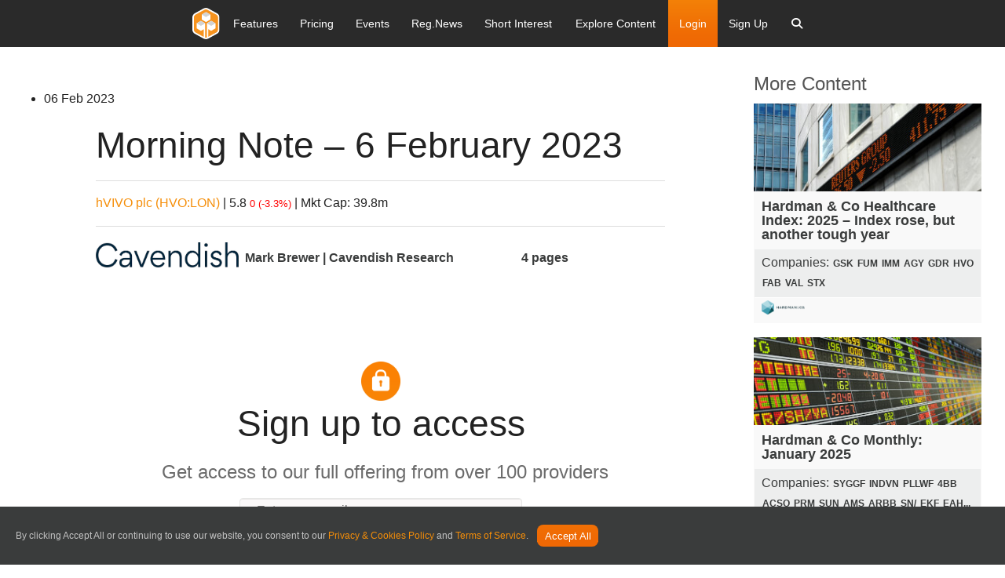

--- FILE ---
content_type: application/x-javascript
request_url: https://www.research-tree.com/Scripts/responsive-tables.js
body_size: 716
content:
$(document).ready(function () {
    var switched = false;
    var updateTables = function () {
        if (($(window).width() < 690) && !switched) {
            switched = true;
            $("table.responsive").each(function (i, element) {
                splitTable($(element));
            });
            return true;
        }
        else if (switched && ($(window).width() > 690)) {
            switched = false;
            $("table.responsive").each(function (i, element) {
                unsplitTable($(element));
            });
        }
    };

    $(window).on("load", function() { updateTables() });
    $(window).on("redraw", function () { switched = false; updateTables(); }); // An event to listen for
    $(window).on("resize", updateTables);


    function splitTable(original) {
        original.wrap("<div class='table-wrapper' />");

        var copy = original.clone();
        copy.find("td:not(:first-child), th:not(:first-child)").css("display", "none");
        copy.removeClass("responsive");

        original.closest(".table-wrapper").append(copy);
        copy.wrap("<div class='pinned' />");
        original.wrap("<div class='scrollable' />");

       /* setCellHeights(original, copy);*/
    }

    function unsplitTable(original) {
        original.closest(".table-wrapper").find(".pinned").remove();
        original.unwrap();
        original.unwrap();
    }

    //function setCellHeights(original, copy) {
    //    var tr = original.find('tr'),
    //        tr_copy = copy.find('tr'),
    //        heights = [];

    //    tr.each(function (index) {
    //        var self = $(this),
    //            tx = self.find('th, td');

    //        tx.each(function () {
    //            var height = $(this).outerHeight(true);
    //            heights[index] = heights[index] || 0;
    //            if (height > heights[index]) heights[index] = height;
    //        });

    //    });

    //    tr_copy.each(function (index) {
    //        $(this).height(heights[index]);
    //    });
    //}

});


--- FILE ---
content_type: text/javascript; charset=utf-8
request_url: https://www.research-tree.com/bundles/jquery?v=NG8zHmTqRsnqP-4eUBevt_cLkP_E1ejSQROMkFeTaRg1
body_size: 16264
content:
!function(n,t){"object"==typeof module&&"object"==typeof module.exports?module.exports=n.document?t(n,!0):function(n){if(!n.document)throw new Error("jQuery requires a window with a document");return t(n)}:t(n)}("undefined"!=typeof window?window:this,function(n,t){function ri(n){var t="length"in n&&n.length,r=i.type(n);return"function"===r||i.isWindow(n)?!1:1===n.nodeType&&t?!0:"array"===r||0===t||"number"==typeof t&&t>0&&t-1 in n}function ui(n,t,r){if(i.isFunction(t))return i.grep(n,function(n,i){return!!t.call(n,i,n)!==r});if(t.nodeType)return i.grep(n,function(n){return n===t!==r});if("string"==typeof t){if(ef.test(t))return i.filter(t,n,r);t=i.filter(t,n)}return i.grep(n,function(n){return ft.call(t,n)>=0!==r})}function ur(n,t){while((n=n[t])&&1!==n.nodeType);return n}function of(n){var t=fi[n]={};return i.each(n.match(c)||[],function(n,i){t[i]=!0}),t}function ht(){u.removeEventListener("DOMContentLoaded",ht,!1);n.removeEventListener("load",ht,!1);i.ready()}function v(){Object.defineProperty(this.cache={},0,{get:function(){return{}}});this.expando=i.expando+v.uid++}function fr(n,t,r){var u;if(void 0===r&&1===n.nodeType)if(u="data-"+t.replace(hf,"-$1").toLowerCase(),r=n.getAttribute(u),"string"==typeof r){try{r="true"===r?!0:"false"===r?!1:"null"===r?null:+r+""===r?+r:sf.test(r)?i.parseJSON(r):r}catch(f){}e.set(n,t,r)}else r=void 0;return r}function lt(){return!0}function k(){return!1}function hr(){try{return u.activeElement}catch(n){}}function vr(n,t){return i.nodeName(n,"table")&&i.nodeName(11!==t.nodeType?t:t.firstChild,"tr")?n.getElementsByTagName("tbody")[0]||n.appendChild(n.ownerDocument.createElement("tbody")):n}function bf(n){return n.type=(null!==n.getAttribute("type"))+"/"+n.type,n}function kf(n){var t=pf.exec(n.type);return t?n.type=t[1]:n.removeAttribute("type"),n}function ei(n,t){for(var i=0,u=n.length;u>i;i++)r.set(n[i],"globalEval",!t||r.get(t[i],"globalEval"))}function yr(n,t){var u,c,f,s,h,l,a,o;if(1===t.nodeType){if(r.hasData(n)&&(s=r.access(n),h=r.set(t,s),o=s.events)){delete h.handle;h.events={};for(f in o)for(u=0,c=o[f].length;c>u;u++)i.event.add(t,f,o[f][u])}e.hasData(n)&&(l=e.access(n),a=i.extend({},l),e.set(t,a))}}function o(n,t){var r=n.getElementsByTagName?n.getElementsByTagName(t||"*"):n.querySelectorAll?n.querySelectorAll(t||"*"):[];return void 0===t||t&&i.nodeName(n,t)?i.merge([n],r):r}function df(n,t){var i=t.nodeName.toLowerCase();"input"===i&&er.test(n.type)?t.checked=n.checked:("input"===i||"textarea"===i)&&(t.defaultValue=n.defaultValue)}function pr(t,r){var f,u=i(r.createElement(t)).appendTo(r.body),e=n.getDefaultComputedStyle&&(f=n.getDefaultComputedStyle(u[0]))?f.display:i.css(u[0],"display");return u.detach(),e}function si(n){var r=u,t=oi[n];return t||(t=pr(n,r),"none"!==t&&t||(at=(at||i("<iframe frameborder='0' width='0' height='0'/>")).appendTo(r.documentElement),r=at[0].contentDocument,r.write(),r.close(),t=pr(n,r),at.detach()),oi[n]=t),t}function it(n,t,r){var e,o,s,u,f=n.style;return r=r||vt(n),r&&(u=r.getPropertyValue(t)||r[t]),r&&(""!==u||i.contains(n.ownerDocument,n)||(u=i.style(n,t)),hi.test(u)&&wr.test(t)&&(e=f.width,o=f.minWidth,s=f.maxWidth,f.minWidth=f.maxWidth=f.width=u,u=r.width,f.width=e,f.minWidth=o,f.maxWidth=s)),void 0!==u?u+"":u}function br(n,t){return{get:function(){return n()?void delete this.get:(this.get=t).apply(this,arguments)}}}function gr(n,t){if(t in n)return t;for(var r=t[0].toUpperCase()+t.slice(1),u=t,i=dr.length;i--;)if(t=dr[i]+r,t in n)return t;return u}function nu(n,t,i){var r=ne.exec(t);return r?Math.max(0,r[1]-(i||0))+(r[2]||"px"):t}function tu(n,t,r,u,f){for(var e=r===(u?"border":"content")?4:"width"===t?1:0,o=0;4>e;e+=2)"margin"===r&&(o+=i.css(n,r+p[e],!0,f)),u?("content"===r&&(o-=i.css(n,"padding"+p[e],!0,f)),"margin"!==r&&(o-=i.css(n,"border"+p[e]+"Width",!0,f))):(o+=i.css(n,"padding"+p[e],!0,f),"padding"!==r&&(o+=i.css(n,"border"+p[e]+"Width",!0,f)));return o}function iu(n,t,r){var o=!0,u="width"===t?n.offsetWidth:n.offsetHeight,e=vt(n),s="border-box"===i.css(n,"boxSizing",!1,e);if(0>=u||null==u){if(u=it(n,t,e),(0>u||null==u)&&(u=n.style[t]),hi.test(u))return u;o=s&&(f.boxSizingReliable()||u===n.style[t]);u=parseFloat(u)||0}return u+tu(n,t,r||(s?"border":"content"),o,e)+"px"}function ru(n,t){for(var e,u,s,o=[],f=0,h=n.length;h>f;f++)u=n[f],u.style&&(o[f]=r.get(u,"olddisplay"),e=u.style.display,t?(o[f]||"none"!==e||(u.style.display=""),""===u.style.display&&tt(u)&&(o[f]=r.access(u,"olddisplay",si(u.nodeName)))):(s=tt(u),"none"===e&&s||r.set(u,"olddisplay",s?e:i.css(u,"display"))));for(f=0;h>f;f++)u=n[f],u.style&&(t&&"none"!==u.style.display&&""!==u.style.display||(u.style.display=t?o[f]||"":"none"));return n}function s(n,t,i,r,u){return new s.prototype.init(n,t,i,r,u)}function fu(){return setTimeout(function(){d=void 0}),d=i.now()}function wt(n,t){var r,u=0,i={height:n};for(t=t?1:0;4>u;u+=2-t)r=p[u],i["margin"+r]=i["padding"+r]=n;return t&&(i.opacity=i.width=n),i}function eu(n,t,i){for(var u,f=(rt[t]||[]).concat(rt["*"]),r=0,e=f.length;e>r;r++)if(u=f[r].call(i,t,n))return u}function fe(n,t,u){var f,a,p,v,o,w,h,b,l=this,y={},s=n.style,c=n.nodeType&&tt(n),e=r.get(n,"fxshow");u.queue||(o=i._queueHooks(n,"fx"),null==o.unqueued&&(o.unqueued=0,w=o.empty.fire,o.empty.fire=function(){o.unqueued||w()}),o.unqueued++,l.always(function(){l.always(function(){o.unqueued--;i.queue(n,"fx").length||o.empty.fire()})}));1===n.nodeType&&("height"in t||"width"in t)&&(u.overflow=[s.overflow,s.overflowX,s.overflowY],h=i.css(n,"display"),b="none"===h?r.get(n,"olddisplay")||si(n.nodeName):h,"inline"===b&&"none"===i.css(n,"float")&&(s.display="inline-block"));u.overflow&&(s.overflow="hidden",l.always(function(){s.overflow=u.overflow[0];s.overflowX=u.overflow[1];s.overflowY=u.overflow[2]}));for(f in t)if(a=t[f],re.exec(a)){if(delete t[f],p=p||"toggle"===a,a===(c?"hide":"show")){if("show"!==a||!e||void 0===e[f])continue;c=!0}y[f]=e&&e[f]||i.style(n,f)}else h=void 0;if(i.isEmptyObject(y))"inline"===("none"===h?si(n.nodeName):h)&&(s.display=h);else{e?"hidden"in e&&(c=e.hidden):e=r.access(n,"fxshow",{});p&&(e.hidden=!c);c?i(n).show():l.done(function(){i(n).hide()});l.done(function(){var t;r.remove(n,"fxshow");for(t in y)i.style(n,t,y[t])});for(f in y)v=eu(c?e[f]:0,f,l),f in e||(e[f]=v.start,c&&(v.end=v.start,v.start="width"===f||"height"===f?1:0))}}function ee(n,t){var r,f,e,u,o;for(r in n)if(f=i.camelCase(r),e=t[f],u=n[r],i.isArray(u)&&(e=u[1],u=n[r]=u[0]),r!==f&&(n[f]=u,delete n[r]),o=i.cssHooks[f],o&&"expand"in o){u=o.expand(u);delete n[f];for(r in u)r in n||(n[r]=u[r],t[r]=e)}else t[f]=e}function ou(n,t,r){var h,e,o=0,l=pt.length,f=i.Deferred().always(function(){delete c.elem}),c=function(){if(e)return!1;for(var s=d||fu(),t=Math.max(0,u.startTime+u.duration-s),h=t/u.duration||0,i=1-h,r=0,o=u.tweens.length;o>r;r++)u.tweens[r].run(i);return f.notifyWith(n,[u,i,t]),1>i&&o?t:(f.resolveWith(n,[u]),!1)},u=f.promise({elem:n,props:i.extend({},t),opts:i.extend(!0,{specialEasing:{}},r),originalProperties:t,originalOptions:r,startTime:d||fu(),duration:r.duration,tweens:[],createTween:function(t,r){var f=i.Tween(n,u.opts,t,r,u.opts.specialEasing[t]||u.opts.easing);return u.tweens.push(f),f},stop:function(t){var i=0,r=t?u.tweens.length:0;if(e)return this;for(e=!0;r>i;i++)u.tweens[i].run(1);return t?f.resolveWith(n,[u,t]):f.rejectWith(n,[u,t]),this}}),s=u.props;for(ee(s,u.opts.specialEasing);l>o;o++)if(h=pt[o].call(u,n,s,u.opts))return h;return i.map(s,eu,u),i.isFunction(u.opts.start)&&u.opts.start.call(n,u),i.fx.timer(i.extend(c,{elem:n,anim:u,queue:u.opts.queue})),u.progress(u.opts.progress).done(u.opts.done,u.opts.complete).fail(u.opts.fail).always(u.opts.always)}function pu(n){return function(t,r){"string"!=typeof t&&(r=t,t="*");var u,f=0,e=t.toLowerCase().match(c)||[];if(i.isFunction(r))while(u=e[f++])"+"===u[0]?(u=u.slice(1)||"*",(n[u]=n[u]||[]).unshift(r)):(n[u]=n[u]||[]).push(r)}}function wu(n,t,r,u){function e(s){var h;return f[s]=!0,i.each(n[s]||[],function(n,i){var s=i(t,r,u);return"string"!=typeof s||o||f[s]?o?!(h=s):void 0:(t.dataTypes.unshift(s),e(s),!1)}),h}var f={},o=n===ci;return e(t.dataTypes[0])||!f["*"]&&e("*")}function ai(n,t){var r,u,f=i.ajaxSettings.flatOptions||{};for(r in t)void 0!==t[r]&&((f[r]?n:u||(u={}))[r]=t[r]);return u&&i.extend(!0,n,u),n}function ae(n,t,i){for(var e,u,f,o,s=n.contents,r=n.dataTypes;"*"===r[0];)r.shift(),void 0===e&&(e=n.mimeType||t.getResponseHeader("Content-Type"));if(e)for(u in s)if(s[u]&&s[u].test(e)){r.unshift(u);break}if(r[0]in i)f=r[0];else{for(u in i){if(!r[0]||n.converters[u+" "+r[0]]){f=u;break}o||(o=u)}f=f||o}if(f)return(f!==r[0]&&r.unshift(f),i[f])}function ve(n,t,i,r){var h,u,f,s,e,o={},c=n.dataTypes.slice();if(c[1])for(f in n.converters)o[f.toLowerCase()]=n.converters[f];for(u=c.shift();u;)if(n.responseFields[u]&&(i[n.responseFields[u]]=t),!e&&r&&n.dataFilter&&(t=n.dataFilter(t,n.dataType)),e=u,u=c.shift())if("*"===u)u=e;else if("*"!==e&&e!==u){if(f=o[e+" "+u]||o["* "+u],!f)for(h in o)if(s=h.split(" "),s[1]===u&&(f=o[e+" "+s[0]]||o["* "+s[0]])){f===!0?f=o[h]:o[h]!==!0&&(u=s[0],c.unshift(s[1]));break}if(f!==!0)if(f&&n.throws)t=f(t);else try{t=f(t)}catch(l){return{state:"parsererror",error:f?l:"No conversion from "+e+" to "+u}}}return{state:"success",data:t}}function vi(n,t,r,u){var f;if(i.isArray(t))i.each(t,function(t,i){r||pe.test(n)?u(n,i):vi(n+"["+("object"==typeof i?t:"")+"]",i,r,u)});else if(r||"object"!==i.type(t))u(n,t);else for(f in t)vi(n+"["+f+"]",t[f],r,u)}function ku(n){return i.isWindow(n)?n:9===n.nodeType&&n.defaultView}var w=[],a=w.slice,bi=w.concat,ti=w.push,ft=w.indexOf,et={},nf=et.toString,ii=et.hasOwnProperty,f={},u=n.document,ki="2.1.4",i=function(n,t){return new i.fn.init(n,t)},tf=/^[\s\uFEFF\xA0]+|[\s\uFEFF\xA0]+$/g,rf=/^-ms-/,uf=/-([\da-z])/gi,ff=function(n,t){return t.toUpperCase()},y,ot,nr,tr,ir,rr,c,fi,st,l,b,at,oi,oe,su,g,hu,bt,cu,kt,dt,yi,ni,pi,wi,du,gu;i.fn=i.prototype={jquery:ki,constructor:i,selector:"",length:0,toArray:function(){return a.call(this)},get:function(n){return null!=n?0>n?this[n+this.length]:this[n]:a.call(this)},pushStack:function(n){var t=i.merge(this.constructor(),n);return t.prevObject=this,t.context=this.context,t},each:function(n,t){return i.each(this,n,t)},map:function(n){return this.pushStack(i.map(this,function(t,i){return n.call(t,i,t)}))},slice:function(){return this.pushStack(a.apply(this,arguments))},first:function(){return this.eq(0)},last:function(){return this.eq(-1)},eq:function(n){var i=this.length,t=+n+(0>n?i:0);return this.pushStack(t>=0&&i>t?[this[t]]:[])},end:function(){return this.prevObject||this.constructor(null)},push:ti,sort:w.sort,splice:w.splice};i.extend=i.fn.extend=function(){var e,f,r,t,o,s,n=arguments[0]||{},u=1,c=arguments.length,h=!1;for("boolean"==typeof n&&(h=n,n=arguments[u]||{},u++),"object"==typeof n||i.isFunction(n)||(n={}),u===c&&(n=this,u--);c>u;u++)if(null!=(e=arguments[u]))for(f in e)r=n[f],t=e[f],n!==t&&(h&&t&&(i.isPlainObject(t)||(o=i.isArray(t)))?(o?(o=!1,s=r&&i.isArray(r)?r:[]):s=r&&i.isPlainObject(r)?r:{},n[f]=i.extend(h,s,t)):void 0!==t&&(n[f]=t));return n};i.extend({expando:"jQuery"+(ki+Math.random()).replace(/\D/g,""),isReady:!0,error:function(n){throw new Error(n);},noop:function(){},isFunction:function(n){return"function"===i.type(n)},isArray:Array.isArray,isWindow:function(n){return null!=n&&n===n.window},isNumeric:function(n){return!i.isArray(n)&&n-parseFloat(n)+1>=0},isPlainObject:function(n){return"object"!==i.type(n)||n.nodeType||i.isWindow(n)?!1:n.constructor&&!ii.call(n.constructor.prototype,"isPrototypeOf")?!1:!0},isEmptyObject:function(n){for(var t in n)return!1;return!0},type:function(n){return null==n?n+"":"object"==typeof n||"function"==typeof n?et[nf.call(n)]||"object":typeof n},globalEval:function(n){var t,r=eval;n=i.trim(n);n&&(1===n.indexOf("use strict")?(t=u.createElement("script"),t.text=n,u.head.appendChild(t).parentNode.removeChild(t)):r(n))},camelCase:function(n){return n.replace(rf,"ms-").replace(uf,ff)},nodeName:function(n,t){return n.nodeName&&n.nodeName.toLowerCase()===t.toLowerCase()},each:function(n,t,i){var u,r=0,f=n.length,e=ri(n);if(i){if(e){for(;f>r;r++)if(u=t.apply(n[r],i),u===!1)break}else for(r in n)if(u=t.apply(n[r],i),u===!1)break}else if(e){for(;f>r;r++)if(u=t.call(n[r],r,n[r]),u===!1)break}else for(r in n)if(u=t.call(n[r],r,n[r]),u===!1)break;return n},trim:function(n){return null==n?"":(n+"").replace(tf,"")},makeArray:function(n,t){var r=t||[];return null!=n&&(ri(Object(n))?i.merge(r,"string"==typeof n?[n]:n):ti.call(r,n)),r},inArray:function(n,t,i){return null==t?-1:ft.call(t,n,i)},merge:function(n,t){for(var u=+t.length,i=0,r=n.length;u>i;i++)n[r++]=t[i];return n.length=r,n},grep:function(n,t,i){for(var u,f=[],r=0,e=n.length,o=!i;e>r;r++)u=!t(n[r],r),u!==o&&f.push(n[r]);return f},map:function(n,t,i){var u,r=0,e=n.length,o=ri(n),f=[];if(o)for(;e>r;r++)u=t(n[r],r,i),null!=u&&f.push(u);else for(r in n)u=t(n[r],r,i),null!=u&&f.push(u);return bi.apply([],f)},guid:1,proxy:function(n,t){var u,f,r;return"string"==typeof t&&(u=n[t],t=n,n=u),i.isFunction(n)?(f=a.call(arguments,2),r=function(){return n.apply(t||this,f.concat(a.call(arguments)))},r.guid=n.guid=n.guid||i.guid++,r):void 0},now:Date.now,support:f});i.each("Boolean Number String Function Array Date RegExp Object Error".split(" "),function(n,t){et["[object "+t+"]"]=t.toLowerCase()});y=function(n){function r(n,t,i,r){var p,s,a,c,w,y,d,v,nt,g;if((t?t.ownerDocument||t:h)!==o&&k(t),t=t||o,i=i||[],c=t.nodeType,"string"!=typeof n||!n||1!==c&&9!==c&&11!==c)return i;if(!r&&l){if(11!==c&&(p=hr.exec(n)))if(a=p[1]){if(9===c){if(s=t.getElementById(a),!s||!s.parentNode)return i;if(s.id===a)return i.push(s),i}else if(t.ownerDocument&&(s=t.ownerDocument.getElementById(a))&&et(t,s)&&s.id===a)return i.push(s),i}else{if(p[2])return b.apply(i,t.getElementsByTagName(n)),i;if((a=p[3])&&u.getElementsByClassName)return b.apply(i,t.getElementsByClassName(a)),i}if(u.qsa&&(!e||!e.test(n))){if(v=d=f,nt=t,g=1!==c&&n,1===c&&"object"!==t.nodeName.toLowerCase()){for(y=ft(n),(d=t.getAttribute("id"))?v=d.replace(cr,"\\$&"):t.setAttribute("id",v),v="[id='"+v+"'] ",w=y.length;w--;)y[w]=v+vt(y[w]);nt=dt.test(n)&&ti(t.parentNode)||t;g=y.join(",")}if(g)try{return b.apply(i,nt.querySelectorAll(g)),i}catch(tt){}finally{d||t.removeAttribute("id")}}}return oi(n.replace(lt,"$1"),t,i,r)}function gt(){function n(r,u){return i.push(r+" ")>t.cacheLength&&delete n[i.shift()],n[r+" "]=u}var i=[];return n}function c(n){return n[f]=!0,n}function v(n){var t=o.createElement("div");try{return!!n(t)}catch(i){return!1}finally{t.parentNode&&t.parentNode.removeChild(t);t=null}}function ni(n,i){for(var u=n.split("|"),r=n.length;r--;)t.attrHandle[u[r]]=i}function wi(n,t){var i=t&&n,r=i&&1===n.nodeType&&1===t.nodeType&&(~t.sourceIndex||li)-(~n.sourceIndex||li);if(r)return r;if(i)while(i=i.nextSibling)if(i===t)return-1;return n?1:-1}function lr(n){return function(t){var i=t.nodeName.toLowerCase();return"input"===i&&t.type===n}}function ar(n){return function(t){var i=t.nodeName.toLowerCase();return("input"===i||"button"===i)&&t.type===n}}function tt(n){return c(function(t){return t=+t,c(function(i,r){for(var u,f=n([],i.length,t),e=f.length;e--;)i[u=f[e]]&&(i[u]=!(r[u]=i[u]))})})}function ti(n){return n&&"undefined"!=typeof n.getElementsByTagName&&n}function bi(){}function vt(n){for(var t=0,r=n.length,i="";r>t;t++)i+=n[t].value;return i}function ii(n,t,i){var r=t.dir,u=i&&"parentNode"===r,e=ki++;return t.first?function(t,i,f){while(t=t[r])if(1===t.nodeType||u)return n(t,i,f)}:function(t,i,o){var s,h,c=[a,e];if(o){while(t=t[r])if((1===t.nodeType||u)&&n(t,i,o))return!0}else while(t=t[r])if(1===t.nodeType||u){if(h=t[f]||(t[f]={}),(s=h[r])&&s[0]===a&&s[1]===e)return c[2]=s[2];if(h[r]=c,c[2]=n(t,i,o))return!0}}}function ri(n){return n.length>1?function(t,i,r){for(var u=n.length;u--;)if(!n[u](t,i,r))return!1;return!0}:n[0]}function vr(n,t,i){for(var u=0,f=t.length;f>u;u++)r(n,t[u],i);return i}function yt(n,t,i,r,u){for(var e,o=[],f=0,s=n.length,h=null!=t;s>f;f++)(e=n[f])&&(!i||i(e,r,u))&&(o.push(e),h&&t.push(f));return o}function ui(n,t,i,r,u,e){return r&&!r[f]&&(r=ui(r)),u&&!u[f]&&(u=ui(u,e)),c(function(f,e,o,s){var l,c,a,p=[],y=[],w=e.length,k=f||vr(t||"*",o.nodeType?[o]:o,[]),v=!n||!f&&t?k:yt(k,p,n,o,s),h=i?u||(f?n:w||r)?[]:e:v;if(i&&i(v,h,o,s),r)for(l=yt(h,y),r(l,[],o,s),c=l.length;c--;)(a=l[c])&&(h[y[c]]=!(v[y[c]]=a));if(f){if(u||n){if(u){for(l=[],c=h.length;c--;)(a=h[c])&&l.push(v[c]=a);u(null,h=[],l,s)}for(c=h.length;c--;)(a=h[c])&&(l=u?nt(f,a):p[c])>-1&&(f[l]=!(e[l]=a))}}else h=yt(h===e?h.splice(w,h.length):h),u?u(null,e,h,s):b.apply(e,h)})}function fi(n){for(var o,u,r,s=n.length,h=t.relative[n[0].type],c=h||t.relative[" "],i=h?1:0,l=ii(function(n){return n===o},c,!0),a=ii(function(n){return nt(o,n)>-1},c,!0),e=[function(n,t,i){var r=!h&&(i||t!==ht)||((o=t).nodeType?l(n,t,i):a(n,t,i));return o=null,r}];s>i;i++)if(u=t.relative[n[i].type])e=[ii(ri(e),u)];else{if(u=t.filter[n[i].type].apply(null,n[i].matches),u[f]){for(r=++i;s>r;r++)if(t.relative[n[r].type])break;return ui(i>1&&ri(e),i>1&&vt(n.slice(0,i-1).concat({value:" "===n[i-2].type?"*":""})).replace(lt,"$1"),u,r>i&&fi(n.slice(i,r)),s>r&&fi(n=n.slice(r)),s>r&&vt(n))}e.push(u)}return ri(e)}function yr(n,i){var u=i.length>0,f=n.length>0,e=function(e,s,h,c,l){var y,d,w,k=0,v="0",g=e&&[],p=[],nt=ht,tt=e||f&&t.find.TAG("*",l),it=a+=null==nt?1:Math.random()||.1,rt=tt.length;for(l&&(ht=s!==o&&s);v!==rt&&null!=(y=tt[v]);v++){if(f&&y){for(d=0;w=n[d++];)if(w(y,s,h)){c.push(y);break}l&&(a=it)}u&&((y=!w&&y)&&k--,e&&g.push(y))}if(k+=v,u&&v!==k){for(d=0;w=i[d++];)w(g,p,s,h);if(e){if(k>0)while(v--)g[v]||p[v]||(p[v]=gi.call(c));p=yt(p)}b.apply(c,p);l&&!e&&p.length>0&&k+i.length>1&&r.uniqueSort(c)}return l&&(a=it,ht=nt),g};return u?c(e):e}var it,u,t,st,ei,ft,pt,oi,ht,w,rt,k,o,s,l,e,d,ct,et,f="sizzle"+1*new Date,h=n.document,a=0,ki=0,si=gt(),hi=gt(),ci=gt(),wt=function(n,t){return n===t&&(rt=!0),0},li=-2147483648,di={}.hasOwnProperty,g=[],gi=g.pop,nr=g.push,b=g.push,ai=g.slice,nt=function(n,t){for(var i=0,r=n.length;r>i;i++)if(n[i]===t)return i;return-1},bt="checked|selected|async|autofocus|autoplay|controls|defer|disabled|hidden|ismap|loop|multiple|open|readonly|required|scoped",i="[\\x20\\t\\r\\n\\f]",ut="(?:\\\\.|[\\w-]|[^\\x00-\\xa0])+",vi=ut.replace("w","w#"),yi="\\["+i+"*("+ut+")(?:"+i+"*([*^$|!~]?=)"+i+"*(?:'((?:\\\\.|[^\\\\'])*)'|\"((?:\\\\.|[^\\\\\"])*)\"|("+vi+"))|)"+i+"*\\]",kt=":("+ut+")(?:\\((('((?:\\\\.|[^\\\\'])*)'|\"((?:\\\\.|[^\\\\\"])*)\")|((?:\\\\.|[^\\\\()[\\]]|"+yi+")*)|.*)\\)|)",tr=new RegExp(i+"+","g"),lt=new RegExp("^"+i+"+|((?:^|[^\\\\])(?:\\\\.)*)"+i+"+$","g"),ir=new RegExp("^"+i+"*,"+i+"*"),rr=new RegExp("^"+i+"*([>+~]|"+i+")"+i+"*"),ur=new RegExp("="+i+"*([^\\]'\"]*?)"+i+"*\\]","g"),fr=new RegExp(kt),er=new RegExp("^"+vi+"$"),at={ID:new RegExp("^#("+ut+")"),CLASS:new RegExp("^\\.("+ut+")"),TAG:new RegExp("^("+ut.replace("w","w*")+")"),ATTR:new RegExp("^"+yi),PSEUDO:new RegExp("^"+kt),CHILD:new RegExp("^:(only|first|last|nth|nth-last)-(child|of-type)(?:\\("+i+"*(even|odd|(([+-]|)(\\d*)n|)"+i+"*(?:([+-]|)"+i+"*(\\d+)|))"+i+"*\\)|)","i"),bool:new RegExp("^(?:"+bt+")$","i"),needsContext:new RegExp("^"+i+"*[>+~]|:(even|odd|eq|gt|lt|nth|first|last)(?:\\("+i+"*((?:-\\d)?\\d*)"+i+"*\\)|)(?=[^-]|$)","i")},or=/^(?:input|select|textarea|button)$/i,sr=/^h\d$/i,ot=/^[^{]+\{\s*\[native \w/,hr=/^(?:#([\w-]+)|(\w+)|\.([\w-]+))$/,dt=/[+~]/,cr=/'|\\/g,y=new RegExp("\\\\([\\da-f]{1,6}"+i+"?|("+i+")|.)","ig"),p=function(n,t,i){var r="0x"+t-65536;return r!==r||i?t:0>r?String.fromCharCode(r+65536):String.fromCharCode(r>>10|55296,1023&r|56320)},pi=function(){k()};try{b.apply(g=ai.call(h.childNodes),h.childNodes);g[h.childNodes.length].nodeType}catch(pr){b={apply:g.length?function(n,t){nr.apply(n,ai.call(t))}:function(n,t){for(var i=n.length,r=0;n[i++]=t[r++];);n.length=i-1}}}u=r.support={};ei=r.isXML=function(n){var t=n&&(n.ownerDocument||n).documentElement;return t?"HTML"!==t.nodeName:!1};k=r.setDocument=function(n){var a,c,r=n?n.ownerDocument||n:h;return r!==o&&9===r.nodeType&&r.documentElement?(o=r,s=r.documentElement,c=r.defaultView,c&&c!==c.top&&(c.addEventListener?c.addEventListener("unload",pi,!1):c.attachEvent&&c.attachEvent("onunload",pi)),l=!ei(r),u.attributes=v(function(n){return n.className="i",!n.getAttribute("className")}),u.getElementsByTagName=v(function(n){return n.appendChild(r.createComment("")),!n.getElementsByTagName("*").length}),u.getElementsByClassName=ot.test(r.getElementsByClassName),u.getById=v(function(n){return s.appendChild(n).id=f,!r.getElementsByName||!r.getElementsByName(f).length}),u.getById?(t.find.ID=function(n,t){if("undefined"!=typeof t.getElementById&&l){var i=t.getElementById(n);return i&&i.parentNode?[i]:[]}},t.filter.ID=function(n){var t=n.replace(y,p);return function(n){return n.getAttribute("id")===t}}):(delete t.find.ID,t.filter.ID=function(n){var t=n.replace(y,p);return function(n){var i="undefined"!=typeof n.getAttributeNode&&n.getAttributeNode("id");return i&&i.value===t}}),t.find.TAG=u.getElementsByTagName?function(n,t){return"undefined"!=typeof t.getElementsByTagName?t.getElementsByTagName(n):u.qsa?t.querySelectorAll(n):void 0}:function(n,t){var i,r=[],f=0,u=t.getElementsByTagName(n);if("*"===n){while(i=u[f++])1===i.nodeType&&r.push(i);return r}return u},t.find.CLASS=u.getElementsByClassName&&function(n,t){if(l)return t.getElementsByClassName(n)},d=[],e=[],(u.qsa=ot.test(r.querySelectorAll))&&(v(function(n){s.appendChild(n).innerHTML="<a id='"+f+"'><\/a><select id='"+f+"-\f]' msallowcapture=''><option selected=''><\/option><\/select>";n.querySelectorAll("[msallowcapture^='']").length&&e.push("[*^$]="+i+"*(?:''|\"\")");n.querySelectorAll("[selected]").length||e.push("\\["+i+"*(?:value|"+bt+")");n.querySelectorAll("[id~="+f+"-]").length||e.push("~=");n.querySelectorAll(":checked").length||e.push(":checked");n.querySelectorAll("a#"+f+"+*").length||e.push(".#.+[+~]")}),v(function(n){var t=r.createElement("input");t.setAttribute("type","hidden");n.appendChild(t).setAttribute("name","D");n.querySelectorAll("[name=d]").length&&e.push("name"+i+"*[*^$|!~]?=");n.querySelectorAll(":enabled").length||e.push(":enabled",":disabled");n.querySelectorAll("*,:x");e.push(",.*:")})),(u.matchesSelector=ot.test(ct=s.matches||s.webkitMatchesSelector||s.mozMatchesSelector||s.oMatchesSelector||s.msMatchesSelector))&&v(function(n){u.disconnectedMatch=ct.call(n,"div");ct.call(n,"[s!='']:x");d.push("!=",kt)}),e=e.length&&new RegExp(e.join("|")),d=d.length&&new RegExp(d.join("|")),a=ot.test(s.compareDocumentPosition),et=a||ot.test(s.contains)?function(n,t){var r=9===n.nodeType?n.documentElement:n,i=t&&t.parentNode;return n===i||!(!i||1!==i.nodeType||!(r.contains?r.contains(i):n.compareDocumentPosition&&16&n.compareDocumentPosition(i)))}:function(n,t){if(t)while(t=t.parentNode)if(t===n)return!0;return!1},wt=a?function(n,t){if(n===t)return rt=!0,0;var i=!n.compareDocumentPosition-!t.compareDocumentPosition;return i?i:(i=(n.ownerDocument||n)===(t.ownerDocument||t)?n.compareDocumentPosition(t):1,1&i||!u.sortDetached&&t.compareDocumentPosition(n)===i?n===r||n.ownerDocument===h&&et(h,n)?-1:t===r||t.ownerDocument===h&&et(h,t)?1:w?nt(w,n)-nt(w,t):0:4&i?-1:1)}:function(n,t){if(n===t)return rt=!0,0;var i,u=0,o=n.parentNode,s=t.parentNode,f=[n],e=[t];if(!o||!s)return n===r?-1:t===r?1:o?-1:s?1:w?nt(w,n)-nt(w,t):0;if(o===s)return wi(n,t);for(i=n;i=i.parentNode;)f.unshift(i);for(i=t;i=i.parentNode;)e.unshift(i);while(f[u]===e[u])u++;return u?wi(f[u],e[u]):f[u]===h?-1:e[u]===h?1:0},r):o};r.matches=function(n,t){return r(n,null,null,t)};r.matchesSelector=function(n,t){if((n.ownerDocument||n)!==o&&k(n),t=t.replace(ur,"='$1']"),!(!u.matchesSelector||!l||d&&d.test(t)||e&&e.test(t)))try{var i=ct.call(n,t);if(i||u.disconnectedMatch||n.document&&11!==n.document.nodeType)return i}catch(f){}return r(t,o,null,[n]).length>0};r.contains=function(n,t){return(n.ownerDocument||n)!==o&&k(n),et(n,t)};r.attr=function(n,i){(n.ownerDocument||n)!==o&&k(n);var f=t.attrHandle[i.toLowerCase()],r=f&&di.call(t.attrHandle,i.toLowerCase())?f(n,i,!l):void 0;return void 0!==r?r:u.attributes||!l?n.getAttribute(i):(r=n.getAttributeNode(i))&&r.specified?r.value:null};r.error=function(n){throw new Error("Syntax error, unrecognized expression: "+n);};r.uniqueSort=function(n){var r,f=[],t=0,i=0;if(rt=!u.detectDuplicates,w=!u.sortStable&&n.slice(0),n.sort(wt),rt){while(r=n[i++])r===n[i]&&(t=f.push(i));while(t--)n.splice(f[t],1)}return w=null,n};st=r.getText=function(n){var r,i="",u=0,t=n.nodeType;if(t){if(1===t||9===t||11===t){if("string"==typeof n.textContent)return n.textContent;for(n=n.firstChild;n;n=n.nextSibling)i+=st(n)}else if(3===t||4===t)return n.nodeValue}else while(r=n[u++])i+=st(r);return i};t=r.selectors={cacheLength:50,createPseudo:c,match:at,attrHandle:{},find:{},relative:{">":{dir:"parentNode",first:!0}," ":{dir:"parentNode"},"+":{dir:"previousSibling",first:!0},"~":{dir:"previousSibling"}},preFilter:{ATTR:function(n){return n[1]=n[1].replace(y,p),n[3]=(n[3]||n[4]||n[5]||"").replace(y,p),"~="===n[2]&&(n[3]=" "+n[3]+" "),n.slice(0,4)},CHILD:function(n){return n[1]=n[1].toLowerCase(),"nth"===n[1].slice(0,3)?(n[3]||r.error(n[0]),n[4]=+(n[4]?n[5]+(n[6]||1):2*("even"===n[3]||"odd"===n[3])),n[5]=+(n[7]+n[8]||"odd"===n[3])):n[3]&&r.error(n[0]),n},PSEUDO:function(n){var i,t=!n[6]&&n[2];return at.CHILD.test(n[0])?null:(n[3]?n[2]=n[4]||n[5]||"":t&&fr.test(t)&&(i=ft(t,!0))&&(i=t.indexOf(")",t.length-i)-t.length)&&(n[0]=n[0].slice(0,i),n[2]=t.slice(0,i)),n.slice(0,3))}},filter:{TAG:function(n){var t=n.replace(y,p).toLowerCase();return"*"===n?function(){return!0}:function(n){return n.nodeName&&n.nodeName.toLowerCase()===t}},CLASS:function(n){var t=si[n+" "];return t||(t=new RegExp("(^|"+i+")"+n+"("+i+"|$)"))&&si(n,function(n){return t.test("string"==typeof n.className&&n.className||"undefined"!=typeof n.getAttribute&&n.getAttribute("class")||"")})},ATTR:function(n,t,i){return function(u){var f=r.attr(u,n);return null==f?"!="===t:t?(f+="","="===t?f===i:"!="===t?f!==i:"^="===t?i&&0===f.indexOf(i):"*="===t?i&&f.indexOf(i)>-1:"$="===t?i&&f.slice(-i.length)===i:"~="===t?(" "+f.replace(tr," ")+" ").indexOf(i)>-1:"|="===t?f===i||f.slice(0,i.length+1)===i+"-":!1):!0}},CHILD:function(n,t,i,r,u){var s="nth"!==n.slice(0,3),o="last"!==n.slice(-4),e="of-type"===t;return 1===r&&0===u?function(n){return!!n.parentNode}:function(t,i,h){var v,k,c,l,y,w,b=s!==o?"nextSibling":"previousSibling",p=t.parentNode,g=e&&t.nodeName.toLowerCase(),d=!h&&!e;if(p){if(s){while(b){for(c=t;c=c[b];)if(e?c.nodeName.toLowerCase()===g:1===c.nodeType)return!1;w=b="only"===n&&!w&&"nextSibling"}return!0}if(w=[o?p.firstChild:p.lastChild],o&&d){for(k=p[f]||(p[f]={}),v=k[n]||[],y=v[0]===a&&v[1],l=v[0]===a&&v[2],c=y&&p.childNodes[y];c=++y&&c&&c[b]||(l=y=0)||w.pop();)if(1===c.nodeType&&++l&&c===t){k[n]=[a,y,l];break}}else if(d&&(v=(t[f]||(t[f]={}))[n])&&v[0]===a)l=v[1];else while(c=++y&&c&&c[b]||(l=y=0)||w.pop())if((e?c.nodeName.toLowerCase()===g:1===c.nodeType)&&++l&&(d&&((c[f]||(c[f]={}))[n]=[a,l]),c===t))break;return l-=u,l===r||l%r==0&&l/r>=0}}},PSEUDO:function(n,i){var e,u=t.pseudos[n]||t.setFilters[n.toLowerCase()]||r.error("unsupported pseudo: "+n);return u[f]?u(i):u.length>1?(e=[n,n,"",i],t.setFilters.hasOwnProperty(n.toLowerCase())?c(function(n,t){for(var r,f=u(n,i),e=f.length;e--;)r=nt(n,f[e]),n[r]=!(t[r]=f[e])}):function(n){return u(n,0,e)}):u}},pseudos:{not:c(function(n){var t=[],r=[],i=pt(n.replace(lt,"$1"));return i[f]?c(function(n,t,r,u){for(var e,o=i(n,null,u,[]),f=n.length;f--;)(e=o[f])&&(n[f]=!(t[f]=e))}):function(n,u,f){return t[0]=n,i(t,null,f,r),t[0]=null,!r.pop()}}),has:c(function(n){return function(t){return r(n,t).length>0}}),contains:c(function(n){return n=n.replace(y,p),function(t){return(t.textContent||t.innerText||st(t)).indexOf(n)>-1}}),lang:c(function(n){return er.test(n||"")||r.error("unsupported lang: "+n),n=n.replace(y,p).toLowerCase(),function(t){var i;do if(i=l?t.lang:t.getAttribute("xml:lang")||t.getAttribute("lang"))return i=i.toLowerCase(),i===n||0===i.indexOf(n+"-");while((t=t.parentNode)&&1===t.nodeType);return!1}}),target:function(t){var i=n.location&&n.location.hash;return i&&i.slice(1)===t.id},root:function(n){return n===s},focus:function(n){return n===o.activeElement&&(!o.hasFocus||o.hasFocus())&&!!(n.type||n.href||~n.tabIndex)},enabled:function(n){return n.disabled===!1},disabled:function(n){return n.disabled===!0},checked:function(n){var t=n.nodeName.toLowerCase();return"input"===t&&!!n.checked||"option"===t&&!!n.selected},selected:function(n){return n.parentNode&&n.parentNode.selectedIndex,n.selected===!0},empty:function(n){for(n=n.firstChild;n;n=n.nextSibling)if(n.nodeType<6)return!1;return!0},parent:function(n){return!t.pseudos.empty(n)},header:function(n){return sr.test(n.nodeName)},input:function(n){return or.test(n.nodeName)},button:function(n){var t=n.nodeName.toLowerCase();return"input"===t&&"button"===n.type||"button"===t},text:function(n){var t;return"input"===n.nodeName.toLowerCase()&&"text"===n.type&&(null==(t=n.getAttribute("type"))||"text"===t.toLowerCase())},first:tt(function(){return[0]}),last:tt(function(n,t){return[t-1]}),eq:tt(function(n,t,i){return[0>i?i+t:i]}),even:tt(function(n,t){for(var i=0;t>i;i+=2)n.push(i);return n}),odd:tt(function(n,t){for(var i=1;t>i;i+=2)n.push(i);return n}),lt:tt(function(n,t,i){for(var r=0>i?i+t:i;--r>=0;)n.push(r);return n}),gt:tt(function(n,t,i){for(var r=0>i?i+t:i;++r<t;)n.push(r);return n})}};t.pseudos.nth=t.pseudos.eq;for(it in{radio:!0,checkbox:!0,file:!0,password:!0,image:!0})t.pseudos[it]=lr(it);for(it in{submit:!0,reset:!0})t.pseudos[it]=ar(it);return bi.prototype=t.filters=t.pseudos,t.setFilters=new bi,ft=r.tokenize=function(n,i){var e,f,s,o,u,h,c,l=hi[n+" "];if(l)return i?0:l.slice(0);for(u=n,h=[],c=t.preFilter;u;){(!e||(f=ir.exec(u)))&&(f&&(u=u.slice(f[0].length)||u),h.push(s=[]));e=!1;(f=rr.exec(u))&&(e=f.shift(),s.push({value:e,type:f[0].replace(lt," ")}),u=u.slice(e.length));for(o in t.filter)(f=at[o].exec(u))&&(!c[o]||(f=c[o](f)))&&(e=f.shift(),s.push({value:e,type:o,matches:f}),u=u.slice(e.length));if(!e)break}return i?u.length:u?r.error(n):hi(n,h).slice(0)},pt=r.compile=function(n,t){var r,u=[],e=[],i=ci[n+" "];if(!i){for(t||(t=ft(n)),r=t.length;r--;)i=fi(t[r]),i[f]?u.push(i):e.push(i);i=ci(n,yr(e,u));i.selector=n}return i},oi=r.select=function(n,i,r,f){var s,e,o,a,v,c="function"==typeof n&&n,h=!f&&ft(n=c.selector||n);if(r=r||[],1===h.length){if(e=h[0]=h[0].slice(0),e.length>2&&"ID"===(o=e[0]).type&&u.getById&&9===i.nodeType&&l&&t.relative[e[1].type]){if(i=(t.find.ID(o.matches[0].replace(y,p),i)||[])[0],!i)return r;c&&(i=i.parentNode);n=n.slice(e.shift().value.length)}for(s=at.needsContext.test(n)?0:e.length;s--;){if(o=e[s],t.relative[a=o.type])break;if((v=t.find[a])&&(f=v(o.matches[0].replace(y,p),dt.test(e[0].type)&&ti(i.parentNode)||i))){if(e.splice(s,1),n=f.length&&vt(e),!n)return b.apply(r,f),r;break}}}return(c||pt(n,h))(f,i,!l,r,dt.test(n)&&ti(i.parentNode)||i),r},u.sortStable=f.split("").sort(wt).join("")===f,u.detectDuplicates=!!rt,k(),u.sortDetached=v(function(n){return 1&n.compareDocumentPosition(o.createElement("div"))}),v(function(n){return n.innerHTML="<a href='#'><\/a>","#"===n.firstChild.getAttribute("href")})||ni("type|href|height|width",function(n,t,i){if(!i)return n.getAttribute(t,"type"===t.toLowerCase()?1:2)}),u.attributes&&v(function(n){return n.innerHTML="<input/>",n.firstChild.setAttribute("value",""),""===n.firstChild.getAttribute("value")})||ni("value",function(n,t,i){if(!i&&"input"===n.nodeName.toLowerCase())return n.defaultValue}),v(function(n){return null==n.getAttribute("disabled")})||ni(bt,function(n,t,i){var r;if(!i)return n[t]===!0?t.toLowerCase():(r=n.getAttributeNode(t))&&r.specified?r.value:null}),r}(n);i.find=y;i.expr=y.selectors;i.expr[":"]=i.expr.pseudos;i.unique=y.uniqueSort;i.text=y.getText;i.isXMLDoc=y.isXML;i.contains=y.contains;var di=i.expr.match.needsContext,gi=/^<(\w+)\s*\/?>(?:<\/\1>|)$/,ef=/^.[^:#\[\.,]*$/;i.filter=function(n,t,r){var u=t[0];return r&&(n=":not("+n+")"),1===t.length&&1===u.nodeType?i.find.matchesSelector(u,n)?[u]:[]:i.find.matches(n,i.grep(t,function(n){return 1===n.nodeType}))};i.fn.extend({find:function(n){var t,u=this.length,r=[],f=this;if("string"!=typeof n)return this.pushStack(i(n).filter(function(){for(t=0;u>t;t++)if(i.contains(f[t],this))return!0}));for(t=0;u>t;t++)i.find(n,f[t],r);return r=this.pushStack(u>1?i.unique(r):r),r.selector=this.selector?this.selector+" "+n:n,r},filter:function(n){return this.pushStack(ui(this,n||[],!1))},not:function(n){return this.pushStack(ui(this,n||[],!0))},is:function(n){return!!ui(this,"string"==typeof n&&di.test(n)?i(n):n||[],!1).length}});nr=/^(?:\s*(<[\w\W]+>)[^>]*|#([\w-]*))$/;tr=i.fn.init=function(n,t){var r,f;if(!n)return this;if("string"==typeof n){if(r="<"===n[0]&&">"===n[n.length-1]&&n.length>=3?[null,n,null]:nr.exec(n),!r||!r[1]&&t)return!t||t.jquery?(t||ot).find(n):this.constructor(t).find(n);if(r[1]){if(t=t instanceof i?t[0]:t,i.merge(this,i.parseHTML(r[1],t&&t.nodeType?t.ownerDocument||t:u,!0)),gi.test(r[1])&&i.isPlainObject(t))for(r in t)i.isFunction(this[r])?this[r](t[r]):this.attr(r,t[r]);return this}return f=u.getElementById(r[2]),f&&f.parentNode&&(this.length=1,this[0]=f),this.context=u,this.selector=n,this}return n.nodeType?(this.context=this[0]=n,this.length=1,this):i.isFunction(n)?"undefined"!=typeof ot.ready?ot.ready(n):n(i):(void 0!==n.selector&&(this.selector=n.selector,this.context=n.context),i.makeArray(n,this))};tr.prototype=i.fn;ot=i(u);ir=/^(?:parents|prev(?:Until|All))/;rr={children:!0,contents:!0,next:!0,prev:!0};i.extend({dir:function(n,t,r){for(var u=[],f=void 0!==r;(n=n[t])&&9!==n.nodeType;)if(1===n.nodeType){if(f&&i(n).is(r))break;u.push(n)}return u},sibling:function(n,t){for(var i=[];n;n=n.nextSibling)1===n.nodeType&&n!==t&&i.push(n);return i}});i.fn.extend({has:function(n){var t=i(n,this),r=t.length;return this.filter(function(){for(var n=0;r>n;n++)if(i.contains(this,t[n]))return!0})},closest:function(n,t){for(var r,f=0,o=this.length,u=[],e=di.test(n)||"string"!=typeof n?i(n,t||this.context):0;o>f;f++)for(r=this[f];r&&r!==t;r=r.parentNode)if(r.nodeType<11&&(e?e.index(r)>-1:1===r.nodeType&&i.find.matchesSelector(r,n))){u.push(r);break}return this.pushStack(u.length>1?i.unique(u):u)},index:function(n){return n?"string"==typeof n?ft.call(i(n),this[0]):ft.call(this,n.jquery?n[0]:n):this[0]&&this[0].parentNode?this.first().prevAll().length:-1},add:function(n,t){return this.pushStack(i.unique(i.merge(this.get(),i(n,t))))},addBack:function(n){return this.add(null==n?this.prevObject:this.prevObject.filter(n))}});i.each({parent:function(n){var t=n.parentNode;return t&&11!==t.nodeType?t:null},parents:function(n){return i.dir(n,"parentNode")},parentsUntil:function(n,t,r){return i.dir(n,"parentNode",r)},next:function(n){return ur(n,"nextSibling")},prev:function(n){return ur(n,"previousSibling")},nextAll:function(n){return i.dir(n,"nextSibling")},prevAll:function(n){return i.dir(n,"previousSibling")},nextUntil:function(n,t,r){return i.dir(n,"nextSibling",r)},prevUntil:function(n,t,r){return i.dir(n,"previousSibling",r)},siblings:function(n){return i.sibling((n.parentNode||{}).firstChild,n)},children:function(n){return i.sibling(n.firstChild)},contents:function(n){return n.contentDocument||i.merge([],n.childNodes)}},function(n,t){i.fn[n]=function(r,u){var f=i.map(this,t,r);return"Until"!==n.slice(-5)&&(u=r),u&&"string"==typeof u&&(f=i.filter(u,f)),this.length>1&&(rr[n]||i.unique(f),ir.test(n)&&f.reverse()),this.pushStack(f)}});c=/\S+/g;fi={};i.Callbacks=function(n){n="string"==typeof n?fi[n]||of(n):i.extend({},n);var u,h,o,c,f,e,t=[],r=!n.once&&[],l=function(i){for(u=n.memory&&i,h=!0,e=c||0,c=0,f=t.length,o=!0;t&&f>e;e++)if(t[e].apply(i[0],i[1])===!1&&n.stopOnFalse){u=!1;break}o=!1;t&&(r?r.length&&l(r.shift()):u?t=[]:s.disable())},s={add:function(){if(t){var r=t.length;!function e(r){i.each(r,function(r,u){var f=i.type(u);"function"===f?n.unique&&s.has(u)||t.push(u):u&&u.length&&"string"!==f&&e(u)})}(arguments);o?f=t.length:u&&(c=r,l(u))}return this},remove:function(){return t&&i.each(arguments,function(n,r){for(var u;(u=i.inArray(r,t,u))>-1;)t.splice(u,1),o&&(f>=u&&f--,e>=u&&e--)}),this},has:function(n){return n?i.inArray(n,t)>-1:!(!t||!t.length)},empty:function(){return t=[],f=0,this},disable:function(){return t=r=u=void 0,this},disabled:function(){return!t},lock:function(){return r=void 0,u||s.disable(),this},locked:function(){return!r},fireWith:function(n,i){return!t||h&&!r||(i=i||[],i=[n,i.slice?i.slice():i],o?r.push(i):l(i)),this},fire:function(){return s.fireWith(this,arguments),this},fired:function(){return!!h}};return s};i.extend({Deferred:function(n){var u=[["resolve","done",i.Callbacks("once memory"),"resolved"],["reject","fail",i.Callbacks("once memory"),"rejected"],["notify","progress",i.Callbacks("memory")]],f="pending",r={state:function(){return f},always:function(){return t.done(arguments).fail(arguments),this},then:function(){var n=arguments;return i.Deferred(function(f){i.each(u,function(u,e){var o=i.isFunction(n[u])&&n[u];t[e[1]](function(){var n=o&&o.apply(this,arguments);n&&i.isFunction(n.promise)?n.promise().done(f.resolve).fail(f.reject).progress(f.notify):f[e[0]+"With"](this===r?f.promise():this,o?[n]:arguments)})});n=null}).promise()},promise:function(n){return null!=n?i.extend(n,r):r}},t={};return r.pipe=r.then,i.each(u,function(n,i){var e=i[2],o=i[3];r[i[1]]=e.add;o&&e.add(function(){f=o},u[1^n][2].disable,u[2][2].lock);t[i[0]]=function(){return t[i[0]+"With"](this===t?r:this,arguments),this};t[i[0]+"With"]=e.fireWith}),r.promise(t),n&&n.call(t,t),t},when:function(n){var t=0,u=a.call(arguments),r=u.length,e=1!==r||n&&i.isFunction(n.promise)?r:0,f=1===e?n:i.Deferred(),h=function(n,t,i){return function(r){t[n]=this;i[n]=arguments.length>1?a.call(arguments):r;i===o?f.notifyWith(t,i):--e||f.resolveWith(t,i)}},o,c,s;if(r>1)for(o=new Array(r),c=new Array(r),s=new Array(r);r>t;t++)u[t]&&i.isFunction(u[t].promise)?u[t].promise().done(h(t,s,u)).fail(f.reject).progress(h(t,c,o)):--e;return e||f.resolveWith(s,u),f.promise()}});i.fn.ready=function(n){return i.ready.promise().done(n),this};i.extend({isReady:!1,readyWait:1,holdReady:function(n){n?i.readyWait++:i.ready(!0)},ready:function(n){(n===!0?--i.readyWait:i.isReady)||(i.isReady=!0,n!==!0&&--i.readyWait>0||(st.resolveWith(u,[i]),i.fn.triggerHandler&&(i(u).triggerHandler("ready"),i(u).off("ready"))))}});i.ready.promise=function(t){return st||(st=i.Deferred(),"complete"===u.readyState?setTimeout(i.ready):(u.addEventListener("DOMContentLoaded",ht,!1),n.addEventListener("load",ht,!1))),st.promise(t)};i.ready.promise();l=i.access=function(n,t,r,u,f,e,o){var s=0,c=n.length,h=null==r;if("object"===i.type(r)){f=!0;for(s in r)i.access(n,t,s,r[s],!0,e,o)}else if(void 0!==u&&(f=!0,i.isFunction(u)||(o=!0),h&&(o?(t.call(n,u),t=null):(h=t,t=function(n,t,r){return h.call(i(n),r)})),t))for(;c>s;s++)t(n[s],r,o?u:u.call(n[s],s,t(n[s],r)));return f?n:h?t.call(n):c?t(n[0],r):e};i.acceptData=function(n){return 1===n.nodeType||9===n.nodeType||!+n.nodeType};v.uid=1;v.accepts=i.acceptData;v.prototype={key:function(n){if(!v.accepts(n))return 0;var r={},t=n[this.expando];if(!t){t=v.uid++;try{r[this.expando]={value:t};Object.defineProperties(n,r)}catch(u){r[this.expando]=t;i.extend(n,r)}}return this.cache[t]||(this.cache[t]={}),t},set:function(n,t,r){var f,e=this.key(n),u=this.cache[e];if("string"==typeof t)u[t]=r;else if(i.isEmptyObject(u))i.extend(this.cache[e],t);else for(f in t)u[f]=t[f];return u},get:function(n,t){var i=this.cache[this.key(n)];return void 0===t?i:i[t]},access:function(n,t,r){var u;return void 0===t||t&&"string"==typeof t&&void 0===r?(u=this.get(n,t),void 0!==u?u:this.get(n,i.camelCase(t))):(this.set(n,t,r),void 0!==r?r:t)},remove:function(n,t){var u,r,f,o=this.key(n),e=this.cache[o];if(void 0===t)this.cache[o]={};else for(i.isArray(t)?r=t.concat(t.map(i.camelCase)):(f=i.camelCase(t),(t in e)?r=[t,f]:(r=f,r=(r in e)?[r]:r.match(c)||[])),u=r.length;u--;)delete e[r[u]]},hasData:function(n){return!i.isEmptyObject(this.cache[n[this.expando]]||{})},discard:function(n){n[this.expando]&&delete this.cache[n[this.expando]]}};var r=new v,e=new v,sf=/^(?:\{[\w\W]*\}|\[[\w\W]*\])$/,hf=/([A-Z])/g;i.extend({hasData:function(n){return e.hasData(n)||r.hasData(n)},data:function(n,t,i){return e.access(n,t,i)},removeData:function(n,t){e.remove(n,t)},_data:function(n,t,i){return r.access(n,t,i)},_removeData:function(n,t){r.remove(n,t)}});i.fn.extend({data:function(n,t){var o,f,s,u=this[0],h=u&&u.attributes;if(void 0===n){if(this.length&&(s=e.get(u),1===u.nodeType&&!r.get(u,"hasDataAttrs"))){for(o=h.length;o--;)h[o]&&(f=h[o].name,0===f.indexOf("data-")&&(f=i.camelCase(f.slice(5)),fr(u,f,s[f])));r.set(u,"hasDataAttrs",!0)}return s}return"object"==typeof n?this.each(function(){e.set(this,n)}):l(this,function(t){var r,f=i.camelCase(n);if(u&&void 0===t){if((r=e.get(u,n),void 0!==r)||(r=e.get(u,f),void 0!==r)||(r=fr(u,f,void 0),void 0!==r))return r}else this.each(function(){var i=e.get(this,f);e.set(this,f,t);-1!==n.indexOf("-")&&void 0!==i&&e.set(this,n,t)})},null,t,arguments.length>1,null,!0)},removeData:function(n){return this.each(function(){e.remove(this,n)})}});i.extend({queue:function(n,t,u){var f;if(n)return(t=(t||"fx")+"queue",f=r.get(n,t),u&&(!f||i.isArray(u)?f=r.access(n,t,i.makeArray(u)):f.push(u)),f||[])},dequeue:function(n,t){t=t||"fx";var r=i.queue(n,t),e=r.length,u=r.shift(),f=i._queueHooks(n,t),o=function(){i.dequeue(n,t)};"inprogress"===u&&(u=r.shift(),e--);u&&("fx"===t&&r.unshift("inprogress"),delete f.stop,u.call(n,o,f));!e&&f&&f.empty.fire()},_queueHooks:function(n,t){var u=t+"queueHooks";return r.get(n,u)||r.access(n,u,{empty:i.Callbacks("once memory").add(function(){r.remove(n,[t+"queue",u])})})}});i.fn.extend({queue:function(n,t){var r=2;return"string"!=typeof n&&(t=n,n="fx",r--),arguments.length<r?i.queue(this[0],n):void 0===t?this:this.each(function(){var r=i.queue(this,n,t);i._queueHooks(this,n);"fx"===n&&"inprogress"!==r[0]&&i.dequeue(this,n)})},dequeue:function(n){return this.each(function(){i.dequeue(this,n)})},clearQueue:function(n){return this.queue(n||"fx",[])},promise:function(n,t){var u,e=1,o=i.Deferred(),f=this,s=this.length,h=function(){--e||o.resolveWith(f,[f])};for("string"!=typeof n&&(t=n,n=void 0),n=n||"fx";s--;)u=r.get(f[s],n+"queueHooks"),u&&u.empty&&(e++,u.empty.add(h));return h(),o.promise(t)}});var ct=/[+-]?(?:\d*\.|)\d+(?:[eE][+-]?\d+|)/.source,p=["Top","Right","Bottom","Left"],tt=function(n,t){return n=t||n,"none"===i.css(n,"display")||!i.contains(n.ownerDocument,n)},er=/^(?:checkbox|radio)$/i;!function(){var i=u.createDocumentFragment(),n=i.appendChild(u.createElement("div")),t=u.createElement("input");t.setAttribute("type","radio");t.setAttribute("checked","checked");t.setAttribute("name","t");n.appendChild(t);f.checkClone=n.cloneNode(!0).cloneNode(!0).lastChild.checked;n.innerHTML="<textarea>x<\/textarea>";f.noCloneChecked=!!n.cloneNode(!0).lastChild.defaultValue}();b="undefined";f.focusinBubbles="onfocusin"in n;var cf=/^key/,lf=/^(?:mouse|pointer|contextmenu)|click/,or=/^(?:focusinfocus|focusoutblur)$/,sr=/^([^.]*)(?:\.(.+)|)$/;i.event={global:{},add:function(n,t,u,f,e){var v,y,w,p,k,h,s,l,o,d,g,a=r.get(n);if(a)for(u.handler&&(v=u,u=v.handler,e=v.selector),u.guid||(u.guid=i.guid++),(p=a.events)||(p=a.events={}),(y=a.handle)||(y=a.handle=function(t){if(typeof i!==b&&i.event.triggered!==t.type)return i.event.dispatch.apply(n,arguments)}),t=(t||"").match(c)||[""],k=t.length;k--;)w=sr.exec(t[k])||[],o=g=w[1],d=(w[2]||"").split(".").sort(),o&&(s=i.event.special[o]||{},o=(e?s.delegateType:s.bindType)||o,s=i.event.special[o]||{},h=i.extend({type:o,origType:g,data:f,handler:u,guid:u.guid,selector:e,needsContext:e&&i.expr.match.needsContext.test(e),namespace:d.join(".")},v),(l=p[o])||(l=p[o]=[],l.delegateCount=0,s.setup&&s.setup.call(n,f,d,y)!==!1||n.addEventListener&&n.addEventListener(o,y,!1)),s.add&&(s.add.call(n,h),h.handler.guid||(h.handler.guid=u.guid)),e?l.splice(l.delegateCount++,0,h):l.push(h),i.event.global[o]=!0)},remove:function(n,t,u,f,e){var p,k,h,v,w,s,l,a,o,b,d,y=r.hasData(n)&&r.get(n);if(y&&(v=y.events)){for(t=(t||"").match(c)||[""],w=t.length;w--;)if(h=sr.exec(t[w])||[],o=d=h[1],b=(h[2]||"").split(".").sort(),o){for(l=i.event.special[o]||{},o=(f?l.delegateType:l.bindType)||o,a=v[o]||[],h=h[2]&&new RegExp("(^|\\.)"+b.join("\\.(?:.*\\.|)")+"(\\.|$)"),k=p=a.length;p--;)s=a[p],!e&&d!==s.origType||u&&u.guid!==s.guid||h&&!h.test(s.namespace)||f&&f!==s.selector&&("**"!==f||!s.selector)||(a.splice(p,1),s.selector&&a.delegateCount--,l.remove&&l.remove.call(n,s));k&&!a.length&&(l.teardown&&l.teardown.call(n,b,y.handle)!==!1||i.removeEvent(n,o,y.handle),delete v[o])}else for(o in v)i.event.remove(n,o+t[w],u,f,!0);i.isEmptyObject(v)&&(delete y.handle,r.remove(n,"events"))}},trigger:function(t,f,e,o){var w,s,c,b,a,v,l,p=[e||u],h=ii.call(t,"type")?t.type:t,y=ii.call(t,"namespace")?t.namespace.split("."):[];if(s=c=e=e||u,3!==e.nodeType&&8!==e.nodeType&&!or.test(h+i.event.triggered)&&(h.indexOf(".")>=0&&(y=h.split("."),h=y.shift(),y.sort()),a=h.indexOf(":")<0&&"on"+h,t=t[i.expando]?t:new i.Event(h,"object"==typeof t&&t),t.isTrigger=o?2:3,t.namespace=y.join("."),t.namespace_re=t.namespace?new RegExp("(^|\\.)"+y.join("\\.(?:.*\\.|)")+"(\\.|$)"):null,t.result=void 0,t.target||(t.target=e),f=null==f?[t]:i.makeArray(f,[t]),l=i.event.special[h]||{},o||!l.trigger||l.trigger.apply(e,f)!==!1)){if(!o&&!l.noBubble&&!i.isWindow(e)){for(b=l.delegateType||h,or.test(b+h)||(s=s.parentNode);s;s=s.parentNode)p.push(s),c=s;c===(e.ownerDocument||u)&&p.push(c.defaultView||c.parentWindow||n)}for(w=0;(s=p[w++])&&!t.isPropagationStopped();)t.type=w>1?b:l.bindType||h,v=(r.get(s,"events")||{})[t.type]&&r.get(s,"handle"),v&&v.apply(s,f),v=a&&s[a],v&&v.apply&&i.acceptData(s)&&(t.result=v.apply(s,f),t.result===!1&&t.preventDefault());return t.type=h,o||t.isDefaultPrevented()||l._default&&l._default.apply(p.pop(),f)!==!1||!i.acceptData(e)||a&&i.isFunction(e[h])&&!i.isWindow(e)&&(c=e[a],c&&(e[a]=null),i.event.triggered=h,e[h](),i.event.triggered=void 0,c&&(e[a]=c)),t.result}},dispatch:function(n){n=i.event.fix(n);var o,s,e,u,t,h=[],c=a.call(arguments),l=(r.get(this,"events")||{})[n.type]||[],f=i.event.special[n.type]||{};if(c[0]=n,n.delegateTarget=this,!f.preDispatch||f.preDispatch.call(this,n)!==!1){for(h=i.event.handlers.call(this,n,l),o=0;(u=h[o++])&&!n.isPropagationStopped();)for(n.currentTarget=u.elem,s=0;(t=u.handlers[s++])&&!n.isImmediatePropagationStopped();)(!n.namespace_re||n.namespace_re.test(t.namespace))&&(n.handleObj=t,n.data=t.data,e=((i.event.special[t.origType]||{}).handle||t.handler).apply(u.elem,c),void 0!==e&&(n.result=e)===!1&&(n.preventDefault(),n.stopPropagation()));return f.postDispatch&&f.postDispatch.call(this,n),n.result}},handlers:function(n,t){var e,u,f,o,h=[],s=t.delegateCount,r=n.target;if(s&&r.nodeType&&(!n.button||"click"!==n.type))for(;r!==this;r=r.parentNode||this)if(r.disabled!==!0||"click"!==n.type){for(u=[],e=0;s>e;e++)o=t[e],f=o.selector+" ",void 0===u[f]&&(u[f]=o.needsContext?i(f,this).index(r)>=0:i.find(f,this,null,[r]).length),u[f]&&u.push(o);u.length&&h.push({elem:r,handlers:u})}return s<t.length&&h.push({elem:this,handlers:t.slice(s)}),h},props:"altKey bubbles cancelable ctrlKey currentTarget eventPhase metaKey relatedTarget shiftKey target timeStamp view which".split(" "),fixHooks:{},keyHooks:{props:"char charCode key keyCode".split(" "),filter:function(n,t){return null==n.which&&(n.which=null!=t.charCode?t.charCode:t.keyCode),n}},mouseHooks:{props:"button buttons clientX clientY offsetX offsetY pageX pageY screenX screenY toElement".split(" "),filter:function(n,t){var e,i,r,f=t.button;return null==n.pageX&&null!=t.clientX&&(e=n.target.ownerDocument||u,i=e.documentElement,r=e.body,n.pageX=t.clientX+(i&&i.scrollLeft||r&&r.scrollLeft||0)-(i&&i.clientLeft||r&&r.clientLeft||0),n.pageY=t.clientY+(i&&i.scrollTop||r&&r.scrollTop||0)-(i&&i.clientTop||r&&r.clientTop||0)),n.which||void 0===f||(n.which=1&f?1:2&f?3:4&f?2:0),n}},fix:function(n){if(n[i.expando])return n;var f,e,o,r=n.type,s=n,t=this.fixHooks[r];for(t||(this.fixHooks[r]=t=lf.test(r)?this.mouseHooks:cf.test(r)?this.keyHooks:{}),o=t.props?this.props.concat(t.props):this.props,n=new i.Event(s),f=o.length;f--;)e=o[f],n[e]=s[e];return n.target||(n.target=u),3===n.target.nodeType&&(n.target=n.target.parentNode),t.filter?t.filter(n,s):n},special:{load:{noBubble:!0},focus:{trigger:function(){if(this!==hr()&&this.focus)return(this.focus(),!1)},delegateType:"focusin"},blur:{trigger:function(){if(this===hr()&&this.blur)return(this.blur(),!1)},delegateType:"focusout"},click:{trigger:function(){if("checkbox"===this.type&&this.click&&i.nodeName(this,"input"))return(this.click(),!1)},_default:function(n){return i.nodeName(n.target,"a")}},beforeunload:{postDispatch:function(n){void 0!==n.result&&n.originalEvent&&(n.originalEvent.returnValue=n.result)}}},simulate:function(n,t,r,u){var f=i.extend(new i.Event,r,{type:n,isSimulated:!0,originalEvent:{}});u?i.event.trigger(f,null,t):i.event.dispatch.call(t,f);f.isDefaultPrevented()&&r.preventDefault()}};i.removeEvent=function(n,t,i){n.removeEventListener&&n.removeEventListener(t,i,!1)};i.Event=function(n,t){return this instanceof i.Event?(n&&n.type?(this.originalEvent=n,this.type=n.type,this.isDefaultPrevented=n.defaultPrevented||void 0===n.defaultPrevented&&n.returnValue===!1?lt:k):this.type=n,t&&i.extend(this,t),this.timeStamp=n&&n.timeStamp||i.now(),void(this[i.expando]=!0)):new i.Event(n,t)};i.Event.prototype={isDefaultPrevented:k,isPropagationStopped:k,isImmediatePropagationStopped:k,preventDefault:function(){var n=this.originalEvent;this.isDefaultPrevented=lt;n&&n.preventDefault&&n.preventDefault()},stopPropagation:function(){var n=this.originalEvent;this.isPropagationStopped=lt;n&&n.stopPropagation&&n.stopPropagation()},stopImmediatePropagation:function(){var n=this.originalEvent;this.isImmediatePropagationStopped=lt;n&&n.stopImmediatePropagation&&n.stopImmediatePropagation();this.stopPropagation()}};i.each({mouseenter:"mouseover",mouseleave:"mouseout",pointerenter:"pointerover",pointerleave:"pointerout"},function(n,t){i.event.special[n]={delegateType:t,bindType:t,handle:function(n){var u,f=this,r=n.relatedTarget,e=n.handleObj;return(!r||r!==f&&!i.contains(f,r))&&(n.type=e.origType,u=e.handler.apply(this,arguments),n.type=t),u}}});f.focusinBubbles||i.each({focus:"focusin",blur:"focusout"},function(n,t){var u=function(n){i.event.simulate(t,n.target,i.event.fix(n),!0)};i.event.special[t]={setup:function(){var i=this.ownerDocument||this,f=r.access(i,t);f||i.addEventListener(n,u,!0);r.access(i,t,(f||0)+1)},teardown:function(){var i=this.ownerDocument||this,f=r.access(i,t)-1;f?r.access(i,t,f):(i.removeEventListener(n,u,!0),r.remove(i,t))}}});i.fn.extend({on:function(n,t,r,u,f){var e,o;if("object"==typeof n){"string"!=typeof t&&(r=r||t,t=void 0);for(o in n)this.on(o,t,r,n[o],f);return this}if(null==r&&null==u?(u=t,r=t=void 0):null==u&&("string"==typeof t?(u=r,r=void 0):(u=r,r=t,t=void 0)),u===!1)u=k;else if(!u)return this;return 1===f&&(e=u,u=function(n){return i().off(n),e.apply(this,arguments)},u.guid=e.guid||(e.guid=i.guid++)),this.each(function(){i.event.add(this,n,u,r,t)})},one:function(n,t,i,r){return this.on(n,t,i,r,1)},off:function(n,t,r){var u,f;if(n&&n.preventDefault&&n.handleObj)return u=n.handleObj,i(n.delegateTarget).off(u.namespace?u.origType+"."+u.namespace:u.origType,u.selector,u.handler),this;if("object"==typeof n){for(f in n)this.off(f,t,n[f]);return this}return(t===!1||"function"==typeof t)&&(r=t,t=void 0),r===!1&&(r=k),this.each(function(){i.event.remove(this,n,r,t)})},trigger:function(n,t){return this.each(function(){i.event.trigger(n,t,this)})},triggerHandler:function(n,t){var r=this[0];if(r)return i.event.trigger(n,t,r,!0)}});var cr=/<(?!area|br|col|embed|hr|img|input|link|meta|param)(([\w:]+)[^>]*)\/>/gi,lr=/<([\w:]+)/,af=/<|&#?\w+;/,vf=/<(?:script|style|link)/i,yf=/checked\s*(?:[^=]|=\s*.checked.)/i,ar=/^$|\/(?:java|ecma)script/i,pf=/^true\/(.*)/,wf=/^\s*<!(?:\[CDATA\[|--)|(?:\]\]|--)>\s*$/g,h={option:[1,"<select multiple='multiple'>","<\/select>"],thead:[1,"<table>","<\/table>"],col:[2,"<table><colgroup>","<\/colgroup><\/table>"],tr:[2,"<table><tbody>","<\/tbody><\/table>"],td:[3,"<table><tbody><tr>","<\/tr><\/tbody><\/table>"],_default:[0,"",""]};h.optgroup=h.option;h.tbody=h.tfoot=h.colgroup=h.caption=h.thead;h.th=h.td;i.extend({clone:function(n,t,r){var u,c,s,e,h=n.cloneNode(!0),l=i.contains(n.ownerDocument,n);if(!(f.noCloneChecked||1!==n.nodeType&&11!==n.nodeType||i.isXMLDoc(n)))for(e=o(h),s=o(n),u=0,c=s.length;c>u;u++)df(s[u],e[u]);if(t)if(r)for(s=s||o(n),e=e||o(h),u=0,c=s.length;c>u;u++)yr(s[u],e[u]);else yr(n,h);return e=o(h,"script"),e.length>0&&ei(e,!l&&o(n,"script")),h},buildFragment:function(n,t,r,u){for(var f,e,y,l,p,a,s=t.createDocumentFragment(),v=[],c=0,w=n.length;w>c;c++)if(f=n[c],f||0===f)if("object"===i.type(f))i.merge(v,f.nodeType?[f]:f);else if(af.test(f)){for(e=e||s.appendChild(t.createElement("div")),y=(lr.exec(f)||["",""])[1].toLowerCase(),l=h[y]||h._default,e.innerHTML=l[1]+f.replace(cr,"<$1><\/$2>")+l[2],a=l[0];a--;)e=e.lastChild;i.merge(v,e.childNodes);e=s.firstChild;e.textContent=""}else v.push(t.createTextNode(f));for(s.textContent="",c=0;f=v[c++];)if((!u||-1===i.inArray(f,u))&&(p=i.contains(f.ownerDocument,f),e=o(s.appendChild(f),"script"),p&&ei(e),r))for(a=0;f=e[a++];)ar.test(f.type||"")&&r.push(f);return s},cleanData:function(n){for(var f,t,o,u,h=i.event.special,s=0;void 0!==(t=n[s]);s++){if(i.acceptData(t)&&(u=t[r.expando],u&&(f=r.cache[u]))){if(f.events)for(o in f.events)h[o]?i.event.remove(t,o):i.removeEvent(t,o,f.handle);r.cache[u]&&delete r.cache[u]}delete e.cache[t[e.expando]]}}});i.fn.extend({text:function(n){return l(this,function(n){return void 0===n?i.text(this):this.empty().each(function(){(1===this.nodeType||11===this.nodeType||9===this.nodeType)&&(this.textContent=n)})},null,n,arguments.length)},append:function(){return this.domManip(arguments,function(n){if(1===this.nodeType||11===this.nodeType||9===this.nodeType){var t=vr(this,n);t.appendChild(n)}})},prepend:function(){return this.domManip(arguments,function(n){if(1===this.nodeType||11===this.nodeType||9===this.nodeType){var t=vr(this,n);t.insertBefore(n,t.firstChild)}})},before:function(){return this.domManip(arguments,function(n){this.parentNode&&this.parentNode.insertBefore(n,this)})},after:function(){return this.domManip(arguments,function(n){this.parentNode&&this.parentNode.insertBefore(n,this.nextSibling)})},remove:function(n,t){for(var r,f=n?i.filter(n,this):this,u=0;null!=(r=f[u]);u++)t||1!==r.nodeType||i.cleanData(o(r)),r.parentNode&&(t&&i.contains(r.ownerDocument,r)&&ei(o(r,"script")),r.parentNode.removeChild(r));return this},empty:function(){for(var n,t=0;null!=(n=this[t]);t++)1===n.nodeType&&(i.cleanData(o(n,!1)),n.textContent="");return this},clone:function(n,t){return n=null==n?!1:n,t=null==t?n:t,this.map(function(){return i.clone(this,n,t)})},html:function(n){return l(this,function(n){var t=this[0]||{},r=0,u=this.length;if(void 0===n&&1===t.nodeType)return t.innerHTML;if("string"==typeof n&&!vf.test(n)&&!h[(lr.exec(n)||["",""])[1].toLowerCase()]){n=n.replace(cr,"<$1><\/$2>");try{for(;u>r;r++)t=this[r]||{},1===t.nodeType&&(i.cleanData(o(t,!1)),t.innerHTML=n);t=0}catch(f){}}t&&this.empty().append(n)},null,n,arguments.length)},replaceWith:function(){var n=arguments[0];return this.domManip(arguments,function(t){n=this.parentNode;i.cleanData(o(this));n&&n.replaceChild(t,this)}),n&&(n.length||n.nodeType)?this:this.remove()},detach:function(n){return this.remove(n,!0)},domManip:function(n,t){n=bi.apply([],n);var h,v,s,c,u,y,e=0,l=this.length,w=this,b=l-1,a=n[0],p=i.isFunction(a);if(p||l>1&&"string"==typeof a&&!f.checkClone&&yf.test(a))return this.each(function(i){var r=w.eq(i);p&&(n[0]=a.call(this,i,r.html()));r.domManip(n,t)});if(l&&(h=i.buildFragment(n,this[0].ownerDocument,!1,this),v=h.firstChild,1===h.childNodes.length&&(h=v),v)){for(s=i.map(o(h,"script"),bf),c=s.length;l>e;e++)u=h,e!==b&&(u=i.clone(u,!0,!0),c&&i.merge(s,o(u,"script"))),t.call(this[e],u,e);if(c)for(y=s[s.length-1].ownerDocument,i.map(s,kf),e=0;c>e;e++)u=s[e],ar.test(u.type||"")&&!r.access(u,"globalEval")&&i.contains(y,u)&&(u.src?i._evalUrl&&i._evalUrl(u.src):i.globalEval(u.textContent.replace(wf,"")))}return this}});i.each({appendTo:"append",prependTo:"prepend",insertBefore:"before",insertAfter:"after",replaceAll:"replaceWith"},function(n,t){i.fn[n]=function(n){for(var u,f=[],e=i(n),o=e.length-1,r=0;o>=r;r++)u=r===o?this:this.clone(!0),i(e[r])[t](u),ti.apply(f,u.get());return this.pushStack(f)}});oi={};var wr=/^margin/,hi=new RegExp("^("+ct+")(?!px)[a-z%]+$","i"),vt=function(t){return t.ownerDocument.defaultView.opener?t.ownerDocument.defaultView.getComputedStyle(t,null):n.getComputedStyle(t,null)};!function(){var s,o,e=u.documentElement,r=u.createElement("div"),t=u.createElement("div");if(t.style){t.style.backgroundClip="content-box";t.cloneNode(!0).style.backgroundClip="";f.clearCloneStyle="content-box"===t.style.backgroundClip;r.style.cssText="border:0;width:0;height:0;top:0;left:-9999px;margin-top:1px;position:absolute";r.appendChild(t);function h(){t.style.cssText="-webkit-box-sizing:border-box;-moz-box-sizing:border-box;box-sizing:border-box;display:block;margin-top:1%;top:1%;border:1px;padding:1px;width:4px;position:absolute";t.innerHTML="";e.appendChild(r);var i=n.getComputedStyle(t,null);s="1%"!==i.top;o="4px"===i.width;e.removeChild(r)}n.getComputedStyle&&i.extend(f,{pixelPosition:function(){return h(),s},boxSizingReliable:function(){return null==o&&h(),o},reliableMarginRight:function(){var f,i=t.appendChild(u.createElement("div"));return i.style.cssText=t.style.cssText="-webkit-box-sizing:content-box;-moz-box-sizing:content-box;box-sizing:content-box;display:block;margin:0;border:0;padding:0",i.style.marginRight=i.style.width="0",t.style.width="1px",e.appendChild(r),f=!parseFloat(n.getComputedStyle(i,null).marginRight),e.removeChild(r),t.removeChild(i),f}})}}();i.swap=function(n,t,i,r){var f,u,e={};for(u in t)e[u]=n.style[u],n.style[u]=t[u];f=i.apply(n,r||[]);for(u in t)n.style[u]=e[u];return f};var gf=/^(none|table(?!-c[ea]).+)/,ne=new RegExp("^("+ct+")(.*)$","i"),te=new RegExp("^([+-])=("+ct+")","i"),ie={position:"absolute",visibility:"hidden",display:"block"},kr={letterSpacing:"0",fontWeight:"400"},dr=["Webkit","O","Moz","ms"];i.extend({cssHooks:{opacity:{get:function(n,t){if(t){var i=it(n,"opacity");return""===i?"1":i}}}},cssNumber:{columnCount:!0,fillOpacity:!0,flexGrow:!0,flexShrink:!0,fontWeight:!0,lineHeight:!0,opacity:!0,order:!0,orphans:!0,widows:!0,zIndex:!0,zoom:!0},cssProps:{float:"cssFloat"},style:function(n,t,r,u){if(n&&3!==n.nodeType&&8!==n.nodeType&&n.style){var o,h,e,s=i.camelCase(t),c=n.style;return t=i.cssProps[s]||(i.cssProps[s]=gr(c,s)),e=i.cssHooks[t]||i.cssHooks[s],void 0===r?e&&"get"in e&&void 0!==(o=e.get(n,!1,u))?o:c[t]:(h=typeof r,"string"===h&&(o=te.exec(r))&&(r=(o[1]+1)*o[2]+parseFloat(i.css(n,t)),h="number"),null!=r&&r===r&&("number"!==h||i.cssNumber[s]||(r+="px"),f.clearCloneStyle||""!==r||0!==t.indexOf("background")||(c[t]="inherit"),e&&"set"in e&&void 0===(r=e.set(n,r,u))||(c[t]=r)),void 0)}},css:function(n,t,r,u){var f,s,e,o=i.camelCase(t);return t=i.cssProps[o]||(i.cssProps[o]=gr(n.style,o)),e=i.cssHooks[t]||i.cssHooks[o],e&&"get"in e&&(f=e.get(n,!0,r)),void 0===f&&(f=it(n,t,u)),"normal"===f&&t in kr&&(f=kr[t]),""===r||r?(s=parseFloat(f),r===!0||i.isNumeric(s)?s||0:f):f}});i.each(["height","width"],function(n,t){i.cssHooks[t]={get:function(n,r,u){if(r)return gf.test(i.css(n,"display"))&&0===n.offsetWidth?i.swap(n,ie,function(){return iu(n,t,u)}):iu(n,t,u)},set:function(n,r,u){var f=u&&vt(n);return nu(n,r,u?tu(n,t,u,"border-box"===i.css(n,"boxSizing",!1,f),f):0)}}});i.cssHooks.marginRight=br(f.reliableMarginRight,function(n,t){if(t)return i.swap(n,{display:"inline-block"},it,[n,"marginRight"])});i.each({margin:"",padding:"",border:"Width"},function(n,t){i.cssHooks[n+t]={expand:function(i){for(var r=0,f={},u="string"==typeof i?i.split(" "):[i];4>r;r++)f[n+p[r]+t]=u[r]||u[r-2]||u[0];return f}};wr.test(n)||(i.cssHooks[n+t].set=nu)});i.fn.extend({css:function(n,t){return l(this,function(n,t,r){var f,e,o={},u=0;if(i.isArray(t)){for(f=vt(n),e=t.length;e>u;u++)o[t[u]]=i.css(n,t[u],!1,f);return o}return void 0!==r?i.style(n,t,r):i.css(n,t)},n,t,arguments.length>1)},show:function(){return ru(this,!0)},hide:function(){return ru(this)},toggle:function(n){return"boolean"==typeof n?n?this.show():this.hide():this.each(function(){tt(this)?i(this).show():i(this).hide()})}});i.Tween=s;s.prototype={constructor:s,init:function(n,t,r,u,f,e){this.elem=n;this.prop=r;this.easing=f||"swing";this.options=t;this.start=this.now=this.cur();this.end=u;this.unit=e||(i.cssNumber[r]?"":"px")},cur:function(){var n=s.propHooks[this.prop];return n&&n.get?n.get(this):s.propHooks._default.get(this)},run:function(n){var t,r=s.propHooks[this.prop];return this.pos=this.options.duration?t=i.easing[this.easing](n,this.options.duration*n,0,1,this.options.duration):t=n,this.now=(this.end-this.start)*t+this.start,this.options.step&&this.options.step.call(this.elem,this.now,this),r&&r.set?r.set(this):s.propHooks._default.set(this),this}};s.prototype.init.prototype=s.prototype;s.propHooks={_default:{get:function(n){var t;return null==n.elem[n.prop]||n.elem.style&&null!=n.elem.style[n.prop]?(t=i.css(n.elem,n.prop,""),t&&"auto"!==t?t:0):n.elem[n.prop]},set:function(n){i.fx.step[n.prop]?i.fx.step[n.prop](n):n.elem.style&&(null!=n.elem.style[i.cssProps[n.prop]]||i.cssHooks[n.prop])?i.style(n.elem,n.prop,n.now+n.unit):n.elem[n.prop]=n.now}}};s.propHooks.scrollTop=s.propHooks.scrollLeft={set:function(n){n.elem.nodeType&&n.elem.parentNode&&(n.elem[n.prop]=n.now)}};i.easing={linear:function(n){return n},swing:function(n){return.5-Math.cos(n*Math.PI)/2}};i.fx=s.prototype.init;i.fx.step={};var d,yt,re=/^(?:toggle|show|hide)$/,uu=new RegExp("^(?:([+-])=|)("+ct+")([a-z%]*)$","i"),ue=/queueHooks$/,pt=[fe],rt={"*":[function(n,t){var f=this.createTween(n,t),s=f.cur(),r=uu.exec(t),e=r&&r[3]||(i.cssNumber[n]?"":"px"),u=(i.cssNumber[n]||"px"!==e&&+s)&&uu.exec(i.css(f.elem,n)),o=1,h=20;if(u&&u[3]!==e){e=e||u[3];r=r||[];u=+s||1;do o=o||".5",u/=o,i.style(f.elem,n,u+e);while(o!==(o=f.cur()/s)&&1!==o&&--h)}return r&&(u=f.start=+u||+s||0,f.unit=e,f.end=r[1]?u+(r[1]+1)*r[2]:+r[2]),f}]};i.Animation=i.extend(ou,{tweener:function(n,t){i.isFunction(n)?(t=n,n=["*"]):n=n.split(" ");for(var r,u=0,f=n.length;f>u;u++)r=n[u],rt[r]=rt[r]||[],rt[r].unshift(t)},prefilter:function(n,t){t?pt.unshift(n):pt.push(n)}});i.speed=function(n,t,r){var u=n&&"object"==typeof n?i.extend({},n):{complete:r||!r&&t||i.isFunction(n)&&n,duration:n,easing:r&&t||t&&!i.isFunction(t)&&t};return u.duration=i.fx.off?0:"number"==typeof u.duration?u.duration:u.duration in i.fx.speeds?i.fx.speeds[u.duration]:i.fx.speeds._default,(null==u.queue||u.queue===!0)&&(u.queue="fx"),u.old=u.complete,u.complete=function(){i.isFunction(u.old)&&u.old.call(this);u.queue&&i.dequeue(this,u.queue)},u};i.fn.extend({fadeTo:function(n,t,i,r){return this.filter(tt).css("opacity",0).show().end().animate({opacity:t},n,i,r)},animate:function(n,t,u,f){var s=i.isEmptyObject(n),o=i.speed(t,u,f),e=function(){var t=ou(this,i.extend({},n),o);(s||r.get(this,"finish"))&&t.stop(!0)};return e.finish=e,s||o.queue===!1?this.each(e):this.queue(o.queue,e)},stop:function(n,t,u){var f=function(n){var t=n.stop;delete n.stop;t(u)};return"string"!=typeof n&&(u=t,t=n,n=void 0),t&&n!==!1&&this.queue(n||"fx",[]),this.each(function(){var s=!0,t=null!=n&&n+"queueHooks",o=i.timers,e=r.get(this);if(t)e[t]&&e[t].stop&&f(e[t]);else for(t in e)e[t]&&e[t].stop&&ue.test(t)&&f(e[t]);for(t=o.length;t--;)o[t].elem!==this||null!=n&&o[t].queue!==n||(o[t].anim.stop(u),s=!1,o.splice(t,1));(s||!u)&&i.dequeue(this,n)})},finish:function(n){return n!==!1&&(n=n||"fx"),this.each(function(){var t,e=r.get(this),u=e[n+"queue"],o=e[n+"queueHooks"],f=i.timers,s=u?u.length:0;for(e.finish=!0,i.queue(this,n,[]),o&&o.stop&&o.stop.call(this,!0),t=f.length;t--;)f[t].elem===this&&f[t].queue===n&&(f[t].anim.stop(!0),f.splice(t,1));for(t=0;s>t;t++)u[t]&&u[t].finish&&u[t].finish.call(this);delete e.finish})}});i.each(["toggle","show","hide"],function(n,t){var r=i.fn[t];i.fn[t]=function(n,i,u){return null==n||"boolean"==typeof n?r.apply(this,arguments):this.animate(wt(t,!0),n,i,u)}});i.each({slideDown:wt("show"),slideUp:wt("hide"),slideToggle:wt("toggle"),fadeIn:{opacity:"show"},fadeOut:{opacity:"hide"},fadeToggle:{opacity:"toggle"}},function(n,t){i.fn[n]=function(n,i,r){return this.animate(t,n,i,r)}});i.timers=[];i.fx.tick=function(){var r,n=0,t=i.timers;for(d=i.now();n<t.length;n++)r=t[n],r()||t[n]!==r||t.splice(n--,1);t.length||i.fx.stop();d=void 0};i.fx.timer=function(n){i.timers.push(n);n()?i.fx.start():i.timers.pop()};i.fx.interval=13;i.fx.start=function(){yt||(yt=setInterval(i.fx.tick,i.fx.interval))};i.fx.stop=function(){clearInterval(yt);yt=null};i.fx.speeds={slow:600,fast:200,_default:400};i.fn.delay=function(n,t){return n=i.fx?i.fx.speeds[n]||n:n,t=t||"fx",this.queue(t,function(t,i){var r=setTimeout(t,n);i.stop=function(){clearTimeout(r)}})},function(){var n=u.createElement("input"),t=u.createElement("select"),i=t.appendChild(u.createElement("option"));n.type="checkbox";f.checkOn=""!==n.value;f.optSelected=i.selected;t.disabled=!0;f.optDisabled=!i.disabled;n=u.createElement("input");n.value="t";n.type="radio";f.radioValue="t"===n.value}();g=i.expr.attrHandle;i.fn.extend({attr:function(n,t){return l(this,i.attr,n,t,arguments.length>1)},removeAttr:function(n){return this.each(function(){i.removeAttr(this,n)})}});i.extend({attr:function(n,t,r){var u,f,e=n.nodeType;if(n&&3!==e&&8!==e&&2!==e)return typeof n.getAttribute===b?i.prop(n,t,r):(1===e&&i.isXMLDoc(n)||(t=t.toLowerCase(),u=i.attrHooks[t]||(i.expr.match.bool.test(t)?su:oe)),void 0===r?u&&"get"in u&&null!==(f=u.get(n,t))?f:(f=i.find.attr(n,t),null==f?void 0:f):null!==r?u&&"set"in u&&void 0!==(f=u.set(n,r,t))?f:(n.setAttribute(t,r+""),r):void i.removeAttr(n,t))},removeAttr:function(n,t){var r,u,e=0,f=t&&t.match(c);if(f&&1===n.nodeType)while(r=f[e++])u=i.propFix[r]||r,i.expr.match.bool.test(r)&&(n[u]=!1),n.removeAttribute(r)},attrHooks:{type:{set:function(n,t){if(!f.radioValue&&"radio"===t&&i.nodeName(n,"input")){var r=n.value;return n.setAttribute("type",t),r&&(n.value=r),t}}}}});su={set:function(n,t,r){return t===!1?i.removeAttr(n,r):n.setAttribute(r,r),r}};i.each(i.expr.match.bool.source.match(/\w+/g),function(n,t){var r=g[t]||i.find.attr;g[t]=function(n,t,i){var u,f;return i||(f=g[t],g[t]=u,u=null!=r(n,t,i)?t.toLowerCase():null,g[t]=f),u}});hu=/^(?:input|select|textarea|button)$/i;i.fn.extend({prop:function(n,t){return l(this,i.prop,n,t,arguments.length>1)},removeProp:function(n){return this.each(function(){delete this[i.propFix[n]||n]})}});i.extend({propFix:{"for":"htmlFor","class":"className"},prop:function(n,t,r){var f,u,o,e=n.nodeType;if(n&&3!==e&&8!==e&&2!==e)return o=1!==e||!i.isXMLDoc(n),o&&(t=i.propFix[t]||t,u=i.propHooks[t]),void 0!==r?u&&"set"in u&&void 0!==(f=u.set(n,r,t))?f:n[t]=r:u&&"get"in u&&null!==(f=u.get(n,t))?f:n[t]},propHooks:{tabIndex:{get:function(n){return n.hasAttribute("tabindex")||hu.test(n.nodeName)||n.href?n.tabIndex:-1}}}});f.optSelected||(i.propHooks.selected={get:function(n){var t=n.parentNode;return t&&t.parentNode&&t.parentNode.selectedIndex,null}});i.each(["tabIndex","readOnly","maxLength","cellSpacing","cellPadding","rowSpan","colSpan","useMap","frameBorder","contentEditable"],function(){i.propFix[this.toLowerCase()]=this});bt=/[\t\r\n\f]/g;i.fn.extend({addClass:function(n){var o,t,r,u,s,f,h="string"==typeof n&&n,e=0,l=this.length;if(i.isFunction(n))return this.each(function(t){i(this).addClass(n.call(this,t,this.className))});if(h)for(o=(n||"").match(c)||[];l>e;e++)if(t=this[e],r=1===t.nodeType&&(t.className?(" "+t.className+" ").replace(bt," "):" ")){for(s=0;u=o[s++];)r.indexOf(" "+u+" ")<0&&(r+=u+" ");f=i.trim(r);t.className!==f&&(t.className=f)}return this},removeClass:function(n){var o,t,r,u,s,f,h=0===arguments.length||"string"==typeof n&&n,e=0,l=this.length;if(i.isFunction(n))return this.each(function(t){i(this).removeClass(n.call(this,t,this.className))});if(h)for(o=(n||"").match(c)||[];l>e;e++)if(t=this[e],r=1===t.nodeType&&(t.className?(" "+t.className+" ").replace(bt," "):"")){for(s=0;u=o[s++];)while(r.indexOf(" "+u+" ")>=0)r=r.replace(" "+u+" "," ");f=n?i.trim(r):"";t.className!==f&&(t.className=f)}return this},toggleClass:function(n,t){var u=typeof n;return"boolean"==typeof t&&"string"===u?t?this.addClass(n):this.removeClass(n):this.each(i.isFunction(n)?function(r){i(this).toggleClass(n.call(this,r,this.className,t),t)}:function(){if("string"===u)for(var t,e=0,f=i(this),o=n.match(c)||[];t=o[e++];)f.hasClass(t)?f.removeClass(t):f.addClass(t);else(u===b||"boolean"===u)&&(this.className&&r.set(this,"__className__",this.className),this.className=this.className||n===!1?"":r.get(this,"__className__")||"")})},hasClass:function(n){for(var i=" "+n+" ",t=0,r=this.length;r>t;t++)if(1===this[t].nodeType&&(" "+this[t].className+" ").replace(bt," ").indexOf(i)>=0)return!0;return!1}});cu=/\r/g;i.fn.extend({val:function(n){var t,r,f,u=this[0];return arguments.length?(f=i.isFunction(n),this.each(function(r){var u;1===this.nodeType&&(u=f?n.call(this,r,i(this).val()):n,null==u?u="":"number"==typeof u?u+="":i.isArray(u)&&(u=i.map(u,function(n){return null==n?"":n+""})),t=i.valHooks[this.type]||i.valHooks[this.nodeName.toLowerCase()],t&&"set"in t&&void 0!==t.set(this,u,"value")||(this.value=u))})):u?(t=i.valHooks[u.type]||i.valHooks[u.nodeName.toLowerCase()],t&&"get"in t&&void 0!==(r=t.get(u,"value"))?r:(r=u.value,"string"==typeof r?r.replace(cu,""):null==r?"":r)):void 0}});i.extend({valHooks:{option:{get:function(n){var t=i.find.attr(n,"value");return null!=t?t:i.trim(i.text(n))}},select:{get:function(n){for(var o,t,s=n.options,r=n.selectedIndex,u="select-one"===n.type||0>r,h=u?null:[],c=u?r+1:s.length,e=0>r?c:u?r:0;c>e;e++)if(t=s[e],!(!t.selected&&e!==r||(f.optDisabled?t.disabled:null!==t.getAttribute("disabled"))||t.parentNode.disabled&&i.nodeName(t.parentNode,"optgroup"))){if(o=i(t).val(),u)return o;h.push(o)}return h},set:function(n,t){for(var u,r,f=n.options,e=i.makeArray(t),o=f.length;o--;)r=f[o],(r.selected=i.inArray(r.value,e)>=0)&&(u=!0);return u||(n.selectedIndex=-1),e}}}});i.each(["radio","checkbox"],function(){i.valHooks[this]={set:function(n,t){if(i.isArray(t))return n.checked=i.inArray(i(n).val(),t)>=0}};f.checkOn||(i.valHooks[this].get=function(n){return null===n.getAttribute("value")?"on":n.value})});i.each("blur focus focusin focusout load resize scroll unload click dblclick mousedown mouseup mousemove mouseover mouseout mouseenter mouseleave change select submit keydown keypress keyup error contextmenu".split(" "),function(n,t){i.fn[t]=function(n,i){return arguments.length>0?this.on(t,null,n,i):this.trigger(t)}});i.fn.extend({hover:function(n,t){return this.mouseenter(n).mouseleave(t||n)},bind:function(n,t,i){return this.on(n,null,t,i)},unbind:function(n,t){return this.off(n,null,t)},delegate:function(n,t,i,r){return this.on(t,n,i,r)},undelegate:function(n,t,i){return 1===arguments.length?this.off(n,"**"):this.off(t,n||"**",i)}});kt=i.now();dt=/\?/;i.parseJSON=function(n){return JSON.parse(n+"")};i.parseXML=function(n){var t,r;if(!n||"string"!=typeof n)return null;try{r=new DOMParser;t=r.parseFromString(n,"text/xml")}catch(u){t=void 0}return(!t||t.getElementsByTagName("parsererror").length)&&i.error("Invalid XML: "+n),t};var se=/#.*$/,lu=/([?&])_=[^&]*/,he=/^(.*?):[ \t]*([^\r\n]*)$/gm,ce=/^(?:GET|HEAD)$/,le=/^\/\//,au=/^([\w.+-]+:)(?:\/\/(?:[^\/?#]*@|)([^\/?#:]*)(?::(\d+)|)|)/,vu={},ci={},yu="*/".concat("*"),li=n.location.href,nt=au.exec(li.toLowerCase())||[];i.extend({active:0,lastModified:{},etag:{},ajaxSettings:{url:li,type:"GET",isLocal:/^(?:about|app|app-storage|.+-extension|file|res|widget):$/.test(nt[1]),global:!0,processData:!0,async:!0,contentType:"application/x-www-form-urlencoded; charset=UTF-8",accepts:{"*":yu,text:"text/plain",html:"text/html",xml:"application/xml, text/xml",json:"application/json, text/javascript"},contents:{xml:/xml/,html:/html/,json:/json/},responseFields:{xml:"responseXML",text:"responseText",json:"responseJSON"},converters:{"* text":String,"text html":!0,"text json":i.parseJSON,"text xml":i.parseXML},flatOptions:{url:!0,context:!0}},ajaxSetup:function(n,t){return t?ai(ai(n,i.ajaxSettings),t):ai(i.ajaxSettings,n)},ajaxPrefilter:pu(vu),ajaxTransport:pu(ci),ajax:function(n,t){function p(n,t,s,h){var v,it,tt,p,nt,c=t;2!==e&&(e=2,b&&clearTimeout(b),l=void 0,w=h||"",u.readyState=n>0?4:0,v=n>=200&&300>n||304===n,s&&(p=ae(r,u,s)),p=ve(r,p,u,v),v?(r.ifModified&&(nt=u.getResponseHeader("Last-Modified"),nt&&(i.lastModified[f]=nt),nt=u.getResponseHeader("etag"),nt&&(i.etag[f]=nt)),204===n||"HEAD"===r.type?c="nocontent":304===n?c="notmodified":(c=p.state,it=p.data,tt=p.error,v=!tt)):(tt=c,(n||!c)&&(c="error",0>n&&(n=0))),u.status=n,u.statusText=(t||c)+"",v?d.resolveWith(o,[it,c,u]):d.rejectWith(o,[u,c,tt]),u.statusCode(y),y=void 0,a&&k.trigger(v?"ajaxSuccess":"ajaxError",[u,r,v?it:tt]),g.fireWith(o,[u,c]),a&&(k.trigger("ajaxComplete",[u,r]),--i.active||i.event.trigger("ajaxStop")))}"object"==typeof n&&(t=n,n=void 0);t=t||{};var l,f,w,v,b,s,a,h,r=i.ajaxSetup({},t),o=r.context||r,k=r.context&&(o.nodeType||o.jquery)?i(o):i.event,d=i.Deferred(),g=i.Callbacks("once memory"),y=r.statusCode||{},tt={},it={},e=0,rt="canceled",u={readyState:0,getResponseHeader:function(n){var t;if(2===e){if(!v)for(v={};t=he.exec(w);)v[t[1].toLowerCase()]=t[2];t=v[n.toLowerCase()]}return null==t?null:t},getAllResponseHeaders:function(){return 2===e?w:null},setRequestHeader:function(n,t){var i=n.toLowerCase();return e||(n=it[i]=it[i]||n,tt[n]=t),this},overrideMimeType:function(n){return e||(r.mimeType=n),this},statusCode:function(n){var t;if(n)if(2>e)for(t in n)y[t]=[y[t],n[t]];else u.always(n[u.status]);return this},abort:function(n){var t=n||rt;return l&&l.abort(t),p(0,t),this}};if(d.promise(u).complete=g.add,u.success=u.done,u.error=u.fail,r.url=((n||r.url||li)+"").replace(se,"").replace(le,nt[1]+"//"),r.type=t.method||t.type||r.method||r.type,r.dataTypes=i.trim(r.dataType||"*").toLowerCase().match(c)||[""],null==r.crossDomain&&(s=au.exec(r.url.toLowerCase()),r.crossDomain=!(!s||s[1]===nt[1]&&s[2]===nt[2]&&(s[3]||("http:"===s[1]?"80":"443"))===(nt[3]||("http:"===nt[1]?"80":"443")))),r.data&&r.processData&&"string"!=typeof r.data&&(r.data=i.param(r.data,r.traditional)),wu(vu,r,t,u),2===e)return u;a=i.event&&r.global;a&&0==i.active++&&i.event.trigger("ajaxStart");r.type=r.type.toUpperCase();r.hasContent=!ce.test(r.type);f=r.url;r.hasContent||(r.data&&(f=r.url+=(dt.test(f)?"&":"?")+r.data,delete r.data),r.cache===!1&&(r.url=lu.test(f)?f.replace(lu,"$1_="+kt++):f+(dt.test(f)?"&":"?")+"_="+kt++));r.ifModified&&(i.lastModified[f]&&u.setRequestHeader("If-Modified-Since",i.lastModified[f]),i.etag[f]&&u.setRequestHeader("If-None-Match",i.etag[f]));(r.data&&r.hasContent&&r.contentType!==!1||t.contentType)&&u.setRequestHeader("Content-Type",r.contentType);u.setRequestHeader("Accept",r.dataTypes[0]&&r.accepts[r.dataTypes[0]]?r.accepts[r.dataTypes[0]]+("*"!==r.dataTypes[0]?", "+yu+"; q=0.01":""):r.accepts["*"]);for(h in r.headers)u.setRequestHeader(h,r.headers[h]);if(r.beforeSend&&(r.beforeSend.call(o,u,r)===!1||2===e))return u.abort();rt="abort";for(h in{success:1,error:1,complete:1})u[h](r[h]);if(l=wu(ci,r,t,u)){u.readyState=1;a&&k.trigger("ajaxSend",[u,r]);r.async&&r.timeout>0&&(b=setTimeout(function(){u.abort("timeout")},r.timeout));try{e=1;l.send(tt,p)}catch(ut){if(!(2>e))throw ut;p(-1,ut)}}else p(-1,"No Transport");return u},getJSON:function(n,t,r){return i.get(n,t,r,"json")},getScript:function(n,t){return i.get(n,void 0,t,"script")}});i.each(["get","post"],function(n,t){i[t]=function(n,r,u,f){return i.isFunction(r)&&(f=f||u,u=r,r=void 0),i.ajax({url:n,type:t,dataType:f,data:r,success:u})}});i._evalUrl=function(n){return i.ajax({url:n,type:"GET",dataType:"script",async:!1,global:!1,throws:!0})};i.fn.extend({wrapAll:function(n){var t;return i.isFunction(n)?this.each(function(t){i(this).wrapAll(n.call(this,t))}):(this[0]&&(t=i(n,this[0].ownerDocument).eq(0).clone(!0),this[0].parentNode&&t.insertBefore(this[0]),t.map(function(){for(var n=this;n.firstElementChild;)n=n.firstElementChild;return n}).append(this)),this)},wrapInner:function(n){return this.each(i.isFunction(n)?function(t){i(this).wrapInner(n.call(this,t))}:function(){var t=i(this),r=t.contents();r.length?r.wrapAll(n):t.append(n)})},wrap:function(n){var t=i.isFunction(n);return this.each(function(r){i(this).wrapAll(t?n.call(this,r):n)})},unwrap:function(){return this.parent().each(function(){i.nodeName(this,"body")||i(this).replaceWith(this.childNodes)}).end()}});i.expr.filters.hidden=function(n){return n.offsetWidth<=0&&n.offsetHeight<=0};i.expr.filters.visible=function(n){return!i.expr.filters.hidden(n)};var ye=/%20/g,pe=/\[\]$/,bu=/\r?\n/g,we=/^(?:submit|button|image|reset|file)$/i,be=/^(?:input|select|textarea|keygen)/i;i.param=function(n,t){var r,u=[],f=function(n,t){t=i.isFunction(t)?t():null==t?"":t;u[u.length]=encodeURIComponent(n)+"="+encodeURIComponent(t)};if(void 0===t&&(t=i.ajaxSettings&&i.ajaxSettings.traditional),i.isArray(n)||n.jquery&&!i.isPlainObject(n))i.each(n,function(){f(this.name,this.value)});else for(r in n)vi(r,n[r],t,f);return u.join("&").replace(ye,"+")};i.fn.extend({serialize:function(){return i.param(this.serializeArray())},serializeArray:function(){return this.map(function(){var n=i.prop(this,"elements");return n?i.makeArray(n):this}).filter(function(){var n=this.type;return this.name&&!i(this).is(":disabled")&&be.test(this.nodeName)&&!we.test(n)&&(this.checked||!er.test(n))}).map(function(n,t){var r=i(this).val();return null==r?null:i.isArray(r)?i.map(r,function(n){return{name:t.name,value:n.replace(bu,"\r\n")}}):{name:t.name,value:r.replace(bu,"\r\n")}}).get()}});i.ajaxSettings.xhr=function(){try{return new XMLHttpRequest}catch(n){}};var ke=0,gt={},de={0:200,1223:204},ut=i.ajaxSettings.xhr();return n.attachEvent&&n.attachEvent("onunload",function(){for(var n in gt)gt[n]()}),f.cors=!!ut&&"withCredentials"in ut,f.ajax=ut=!!ut,i.ajaxTransport(function(n){var t;if(f.cors||ut&&!n.crossDomain)return{send:function(i,r){var f,u=n.xhr(),e=++ke;if(u.open(n.type,n.url,n.async,n.username,n.password),n.xhrFields)for(f in n.xhrFields)u[f]=n.xhrFields[f];n.mimeType&&u.overrideMimeType&&u.overrideMimeType(n.mimeType);n.crossDomain||i["X-Requested-With"]||(i["X-Requested-With"]="XMLHttpRequest");for(f in i)u.setRequestHeader(f,i[f]);t=function(n){return function(){t&&(delete gt[e],t=u.onload=u.onerror=null,"abort"===n?u.abort():"error"===n?r(u.status,u.statusText):r(de[u.status]||u.status,u.statusText,"string"==typeof u.responseText?{text:u.responseText}:void 0,u.getAllResponseHeaders()))}};u.onload=t();u.onerror=t("error");t=gt[e]=t("abort");try{u.send(n.hasContent&&n.data||null)}catch(o){if(t)throw o;}},abort:function(){t&&t()}}}),i.ajaxSetup({accepts:{script:"text/javascript, application/javascript, application/ecmascript, application/x-ecmascript"},contents:{script:/(?:java|ecma)script/},converters:{"text script":function(n){return i.globalEval(n),n}}}),i.ajaxPrefilter("script",function(n){void 0===n.cache&&(n.cache=!1);n.crossDomain&&(n.type="GET")}),i.ajaxTransport("script",function(n){if(n.crossDomain){var r,t;return{send:function(f,e){r=i("<script>").prop({async:!0,charset:n.scriptCharset,src:n.url}).on("load error",t=function(n){r.remove();t=null;n&&e("error"===n.type?404:200,n.type)});u.head.appendChild(r[0])},abort:function(){t&&t()}}}}),yi=[],ni=/(=)\?(?=&|$)|\?\?/,i.ajaxSetup({jsonp:"callback",jsonpCallback:function(){var n=yi.pop()||i.expando+"_"+kt++;return this[n]=!0,n}}),i.ajaxPrefilter("json jsonp",function(t,r,u){var f,o,e,s=t.jsonp!==!1&&(ni.test(t.url)?"url":"string"==typeof t.data&&!(t.contentType||"").indexOf("application/x-www-form-urlencoded")&&ni.test(t.data)&&"data");if(s||"jsonp"===t.dataTypes[0])return(f=t.jsonpCallback=i.isFunction(t.jsonpCallback)?t.jsonpCallback():t.jsonpCallback,s?t[s]=t[s].replace(ni,"$1"+f):t.jsonp!==!1&&(t.url+=(dt.test(t.url)?"&":"?")+t.jsonp+"="+f),t.converters["script json"]=function(){return e||i.error(f+" was not called"),e[0]},t.dataTypes[0]="json",o=n[f],n[f]=function(){e=arguments},u.always(function(){n[f]=o;t[f]&&(t.jsonpCallback=r.jsonpCallback,yi.push(f));e&&i.isFunction(o)&&o(e[0]);e=o=void 0}),"script")}),i.parseHTML=function(n,t,r){if(!n||"string"!=typeof n)return null;"boolean"==typeof t&&(r=t,t=!1);t=t||u;var f=gi.exec(n),e=!r&&[];return f?[t.createElement(f[1])]:(f=i.buildFragment([n],t,e),e&&e.length&&i(e).remove(),i.merge([],f.childNodes))},pi=i.fn.load,i.fn.load=function(n,t,r){if("string"!=typeof n&&pi)return pi.apply(this,arguments);var u,o,s,f=this,e=n.indexOf(" ");return e>=0&&(u=i.trim(n.slice(e)),n=n.slice(0,e)),i.isFunction(t)?(r=t,t=void 0):t&&"object"==typeof t&&(o="POST"),f.length>0&&i.ajax({url:n,type:o,dataType:"html",data:t}).done(function(n){s=arguments;f.html(u?i("<div>").append(i.parseHTML(n)).find(u):n)}).complete(r&&function(n,t){f.each(r,s||[n.responseText,t,n])}),this},i.each(["ajaxStart","ajaxStop","ajaxComplete","ajaxError","ajaxSuccess","ajaxSend"],function(n,t){i.fn[t]=function(n){return this.on(t,n)}}),i.expr.filters.animated=function(n){return i.grep(i.timers,function(t){return n===t.elem}).length},wi=n.document.documentElement,i.offset={setOffset:function(n,t,r){var e,o,s,h,u,c,v,l=i.css(n,"position"),a=i(n),f={};"static"===l&&(n.style.position="relative");u=a.offset();s=i.css(n,"top");c=i.css(n,"left");v=("absolute"===l||"fixed"===l)&&(s+c).indexOf("auto")>-1;v?(e=a.position(),h=e.top,o=e.left):(h=parseFloat(s)||0,o=parseFloat(c)||0);i.isFunction(t)&&(t=t.call(n,r,u));null!=t.top&&(f.top=t.top-u.top+h);null!=t.left&&(f.left=t.left-u.left+o);"using"in t?t.using.call(n,f):a.css(f)}},i.fn.extend({offset:function(n){if(arguments.length)return void 0===n?this:this.each(function(t){i.offset.setOffset(this,n,t)});var r,f,t=this[0],u={top:0,left:0},e=t&&t.ownerDocument;if(e)return r=e.documentElement,i.contains(r,t)?(typeof t.getBoundingClientRect!==b&&(u=t.getBoundingClientRect()),f=ku(e),{top:u.top+f.pageYOffset-r.clientTop,left:u.left+f.pageXOffset-r.clientLeft}):u},position:function(){if(this[0]){var n,r,u=this[0],t={top:0,left:0};return"fixed"===i.css(u,"position")?r=u.getBoundingClientRect():(n=this.offsetParent(),r=this.offset(),i.nodeName(n[0],"html")||(t=n.offset()),t.top+=i.css(n[0],"borderTopWidth",!0),t.left+=i.css(n[0],"borderLeftWidth",!0)),{top:r.top-t.top-i.css(u,"marginTop",!0),left:r.left-t.left-i.css(u,"marginLeft",!0)}}},offsetParent:function(){return this.map(function(){for(var n=this.offsetParent||wi;n&&!i.nodeName(n,"html")&&"static"===i.css(n,"position");)n=n.offsetParent;return n||wi})}}),i.each({scrollLeft:"pageXOffset",scrollTop:"pageYOffset"},function(t,r){var u="pageYOffset"===r;i.fn[t]=function(i){return l(this,function(t,i,f){var e=ku(t);return void 0===f?e?e[r]:t[i]:void(e?e.scrollTo(u?n.pageXOffset:f,u?f:n.pageYOffset):t[i]=f)},t,i,arguments.length,null)}}),i.each(["top","left"],function(n,t){i.cssHooks[t]=br(f.pixelPosition,function(n,r){if(r)return(r=it(n,t),hi.test(r)?i(n).position()[t]+"px":r)})}),i.each({Height:"height",Width:"width"},function(n,t){i.each({padding:"inner"+n,content:t,"":"outer"+n},function(r,u){i.fn[u]=function(u,f){var e=arguments.length&&(r||"boolean"!=typeof u),o=r||(u===!0||f===!0?"margin":"border");return l(this,function(t,r,u){var f;return i.isWindow(t)?t.document.documentElement["client"+n]:9===t.nodeType?(f=t.documentElement,Math.max(t.body["scroll"+n],f["scroll"+n],t.body["offset"+n],f["offset"+n],f["client"+n])):void 0===u?i.css(t,r,o):i.style(t,r,u,o)},t,e?u:void 0,e,null)}})}),i.fn.size=function(){return this.length},i.fn.andSelf=i.fn.addBack,"function"==typeof define&&define.amd&&define("jquery",[],function(){return i}),du=n.jQuery,gu=n.$,i.noConflict=function(t){return n.$===i&&(n.$=gu),t&&n.jQuery===i&&(n.jQuery=du),i},typeof t===b&&(n.jQuery=n.$=i),i}),function(n,t,i){function r(i){var r=t.console;e[i]||(e[i]=!0,n.migrateWarnings.push(i),r&&r.warn&&!n.migrateMute&&(r.warn("JQMIGRATE: "+i),n.migrateTrace&&r.trace&&r.trace()))}function o(t,i,u,f){if(Object.defineProperty)try{Object.defineProperty(t,i,{configurable:!0,enumerable:!0,get:function(){return r(f),u},set:function(n){r(f);u=n}});return}catch(e){}n._definePropertyBroken=!0;t[i]=u}var e={},l,a,v;n.migrateWarnings=[];!n.migrateMute&&t.console&&t.console.log&&t.console.log("JQMIGRATE: Logging is active");n.migrateTrace===i&&(n.migrateTrace=!0);n.migrateReset=function(){e={};n.migrateWarnings.length=0};document.compatMode==="BackCompat"&&r("jQuery is not compatible with Quirks Mode");var s=n("<input/>",{size:1}).attr("size")&&n.attrFn,h=n.attr,g=n.attrHooks.value&&n.attrHooks.value.get||function(){return null},nt=n.attrHooks.value&&n.attrHooks.value.set||function(){return i},tt=/^(?:input|button)$/i,it=/^[238]$/,rt=/^(?:autofocus|autoplay|async|checked|controls|defer|disabled|hidden|loop|multiple|open|readonly|required|scoped|selected)$/i,ut=/^(?:checked|selected)$/i;o(n,"attrFn",s||{},"jQuery.attrFn is deprecated");n.attr=function(t,u,f,e){var o=u.toLowerCase(),c=t&&t.nodeType;return e&&(h.length<4&&r("jQuery.fn.attr( props, pass ) is deprecated"),t&&!it.test(c)&&(s?u in s:n.isFunction(n.fn[u])))?n(t)[u](f):(u==="type"&&f!==i&&tt.test(t.nodeName)&&t.parentNode&&r("Can't change the 'type' of an input or button in IE 6/7/8"),!n.attrHooks[o]&&rt.test(o)&&(n.attrHooks[o]={get:function(t,r){var u,f=n.prop(t,r);return f===!0||typeof f!="boolean"&&(u=t.getAttributeNode(r))&&u.nodeValue!==!1?r.toLowerCase():i},set:function(t,i,r){var u;return i===!1?n.removeAttr(t,r):(u=n.propFix[r]||r,u in t&&(t[u]=!0),t.setAttribute(r,r.toLowerCase())),r}},ut.test(o)&&r("jQuery.fn.attr('"+o+"') may use property instead of attribute")),h.call(n,t,u,f))};n.attrHooks.value={get:function(n,t){var i=(n.nodeName||"").toLowerCase();return i==="button"?g.apply(this,arguments):(i!=="input"&&i!=="option"&&r("jQuery.fn.attr('value') no longer gets properties"),t in n?n.value:null)},set:function(n,t){var i=(n.nodeName||"").toLowerCase();if(i==="button")return nt.apply(this,arguments);i!=="input"&&i!=="option"&&r("jQuery.fn.attr('value', val) no longer sets properties");n.value=t}};var f,u,c=n.fn.init,ft=n.parseJSON,et=/^([^<]*)(<[\w\W]+>)([^>]*)$/;n.fn.init=function(t,i,u){var f;return t&&typeof t=="string"&&!n.isPlainObject(i)&&(f=et.exec(n.trim(t)))&&f[0]&&(t.charAt(0)!=="<"&&r("$(html) HTML strings must start with '<' character"),f[3]&&r("$(html) HTML text after last tag is ignored"),f[0].charAt(0)==="#"&&(r("HTML string cannot start with a '#' character"),n.error("JQMIGRATE: Invalid selector string (XSS)")),i&&i.context&&(i=i.context),n.parseHTML)?c.call(this,n.parseHTML(f[2],i,!0),i,u):c.apply(this,arguments)};n.fn.init.prototype=n.fn;n.parseJSON=function(n){return!n&&n!==null?(r("jQuery.parseJSON requires a valid JSON string"),null):ft.apply(this,arguments)};n.uaMatch=function(n){n=n.toLowerCase();var t=/(chrome)[ \/]([\w.]+)/.exec(n)||/(webkit)[ \/]([\w.]+)/.exec(n)||/(opera)(?:.*version|)[ \/]([\w.]+)/.exec(n)||/(msie) ([\w.]+)/.exec(n)||n.indexOf("compatible")<0&&/(mozilla)(?:.*? rv:([\w.]+)|)/.exec(n)||[];return{browser:t[1]||"",version:t[2]||"0"}};n.browser||(f=n.uaMatch(navigator.userAgent),u={},f.browser&&(u[f.browser]=!0,u.version=f.version),u.chrome?u.webkit=!0:u.webkit&&(u.safari=!0),n.browser=u);o(n,"browser",n.browser,"jQuery.browser is deprecated");n.sub=function(){function t(n,i){return new t.fn.init(n,i)}n.extend(!0,t,this);t.superclass=this;t.fn=t.prototype=this();t.fn.constructor=t;t.sub=this.sub;t.fn.init=function(r,u){return u&&u instanceof n&&!(u instanceof t)&&(u=t(u)),n.fn.init.call(this,r,u,i)};t.fn.init.prototype=t.fn;var i=t(document);return r("jQuery.sub() is deprecated"),t};n.ajaxSetup({converters:{"text json":n.parseJSON}});l=n.fn.data;n.fn.data=function(t){var f,u,e=this[0];return e&&t==="events"&&arguments.length===1&&(f=n.data(e,t),u=n._data(e,t),(f===i||f===u)&&u!==i)?(r("Use of jQuery.fn.data('events') is deprecated"),u):l.apply(this,arguments)};a=/\/(java|ecma)script/i;v=n.fn.andSelf||n.fn.addBack;n.fn.andSelf=function(){return r("jQuery.fn.andSelf() replaced by jQuery.fn.addBack()"),v.apply(this,arguments)};n.clean||(n.clean=function(t,i,u,f){i=i||document;i=!i.nodeType&&i[0]||i;i=i.ownerDocument||i;r("jQuery.clean() is deprecated");var o,e,h,c,s=[];if(n.merge(s,n.buildFragment(t,i).childNodes),u)for(h=function(n){if(!n.type||a.test(n.type))return f?f.push(n.parentNode?n.parentNode.removeChild(n):n):u.appendChild(n)},o=0;(e=s[o])!=null;o++)n.nodeName(e,"script")&&h(e)||(u.appendChild(e),typeof e.getElementsByTagName!="undefined"&&(c=n.grep(n.merge([],e.getElementsByTagName("script")),h),s.splice.apply(s,[o+1,0].concat(c)),o+=c.length));return s});var ot=n.event.add,st=n.event.remove,ht=n.event.trigger,ct=n.fn.toggle,y=n.fn.live,p=n.fn.die,w="ajaxStart|ajaxStop|ajaxSend|ajaxComplete|ajaxError|ajaxSuccess",b=new RegExp("\\b(?:"+w+")\\b"),k=/(?:^|\s)hover(\.\S+|)\b/,d=function(t){return typeof t!="string"||n.event.special.hover?t:(k.test(t)&&r("'hover' pseudo-event is deprecated, use 'mouseenter mouseleave'"),t&&t.replace(k,"mouseenter$1 mouseleave$1"))};n.event.props&&n.event.props[0]!=="attrChange"&&n.event.props.unshift("attrChange","attrName","relatedNode","srcElement");n.event.dispatch&&o(n.event,"handle",n.event.dispatch,"jQuery.event.handle is undocumented and deprecated");n.event.add=function(n,t,i,u,f){n!==document&&b.test(t)&&r("AJAX events should be attached to document: "+t);ot.call(this,n,d(t||""),i,u,f)};n.event.remove=function(n,t,i,r,u){st.call(this,n,d(t)||"",i,r,u)};n.fn.error=function(){var n=Array.prototype.slice.call(arguments,0);return(r("jQuery.fn.error() is deprecated"),n.splice(0,0,"error"),arguments.length)?this.bind.apply(this,n):(this.triggerHandler.apply(this,n),this)};n.fn.toggle=function(t,i){if(!n.isFunction(t)||!n.isFunction(i))return ct.apply(this,arguments);r("jQuery.fn.toggle(handler, handler...) is deprecated");var u=arguments,e=t.guid||n.guid++,f=0,o=function(i){var r=(n._data(this,"lastToggle"+t.guid)||0)%f;return n._data(this,"lastToggle"+t.guid,r+1),i.preventDefault(),u[r].apply(this,arguments)||!1};for(o.guid=e;f<u.length;)u[f++].guid=e;return this.click(o)};n.fn.live=function(t,i,u){if(r("jQuery.fn.live() is deprecated"),y)return y.apply(this,arguments);n(this.context).on(t,this.selector,i,u);return this};n.fn.die=function(t,i){return(r("jQuery.fn.die() is deprecated"),p)?p.apply(this,arguments):(n(this.context).off(t,this.selector||"**",i),this)};n.event.trigger=function(n,t,i,u){return i||b.test(n)||r("Global events are undocumented and deprecated"),ht.call(this,n,t,i||document,u)};n.each(w.split("|"),function(t,i){n.event.special[i]={setup:function(){var t=this;return t!==document&&(n.event.add(document,i+"."+n.guid,function(){n.event.trigger(i,null,t,!0)}),n._data(this,i,n.guid++)),!1},teardown:function(){return this!==document&&n.event.remove(document,i+"."+n._data(this,i)),!1}}})}(jQuery,window)

--- FILE ---
content_type: text/plain
request_url: https://www.google-analytics.com/j/collect?v=1&_v=j102&a=2003491497&t=pageview&_s=1&dl=https%3A%2F%2Fwww.research-tree.com%2Fcompanies%2Fuk%2Fother%2Fhvivo-plc%2Fresearch%2Ffinncap%2Fmorning-note-6-february-2023%2F8_3ac7c404-1a07-43b5-8d08-9bcb6a460a6f&ul=en-us%40posix&dt=Morning%20Note%20%E2%80%93%206%20February%202023&sr=1280x720&vp=1280x720&_u=aGBAAEIhAAAAACAAI~&jid=26497417&gjid=1934133507&cid=839600769.1769300469&tid=UA-61074648-2&_gid=297562541.1769300469&_r=1&_slc=1&cd1=Anonymous&z=1057361367
body_size: -452
content:
2,cG-GHJSRBW9MG

--- FILE ---
content_type: application/javascript
request_url: https://prism.app-us1.com/?a=609611936&u=https%3A%2F%2Fwww.research-tree.com%2Fcompanies%2Fuk%2Fother%2Fhvivo-plc%2Fresearch%2Ffinncap%2Fmorning-note-6-february-2023%2F8_3ac7c404-1a07-43b5-8d08-9bcb6a460a6f
body_size: 128
content:
window.visitorGlobalObject=window.visitorGlobalObject||window.prismGlobalObject;window.visitorGlobalObject.setVisitorId('d48175c6-70e9-464b-ad0d-898a1f762aed', '609611936');window.visitorGlobalObject.setWhitelistedServices('tracking', '609611936');